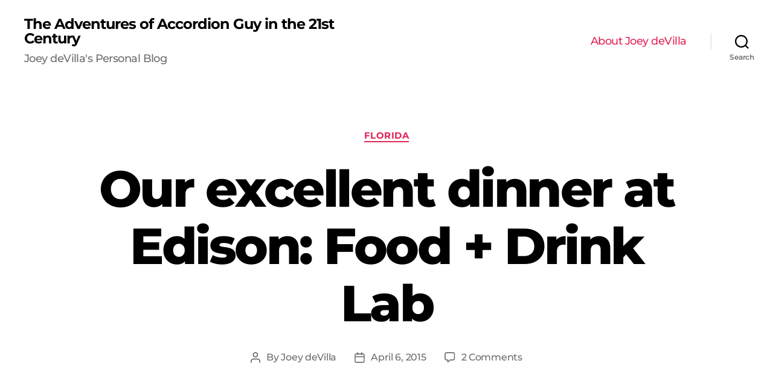

--- FILE ---
content_type: text/html; charset=UTF-8
request_url: https://www.joeydevilla.com/2015/04/06/our-excellent-dinner-at-edison-food-drink-lab/
body_size: 22733
content:
<!DOCTYPE html>

<html class="no-js" lang="en-US">

	<head>

		<meta charset="UTF-8">
		<meta name="viewport" content="width=device-width, initial-scale=1.0" >

		<link rel="profile" href="https://gmpg.org/xfn/11">

		<meta name='robots' content='index, follow, max-image-preview:large, max-snippet:-1, max-video-preview:-1' />
	<style>img:is([sizes="auto" i], [sizes^="auto," i]) { contain-intrinsic-size: 3000px 1500px }</style>
	
	<!-- This site is optimized with the Yoast SEO plugin v22.8 - https://yoast.com/wordpress/plugins/seo/ -->
	<title>Our excellent dinner at Edison: Food + Drink Lab - The Adventures of Accordion Guy in the 21st Century</title>
	<link rel="canonical" href="https://www.joeydevilla.com/2015/04/06/our-excellent-dinner-at-edison-food-drink-lab/" />
	<meta property="og:locale" content="en_US" />
	<meta property="og:type" content="article" />
	<meta property="og:title" content="Our excellent dinner at Edison: Food + Drink Lab - The Adventures of Accordion Guy in the 21st Century" />
	<meta property="og:description" content="Anitra landed a new job, which in my books is the perfect excuse to celebrate with a night out featuring great food and drink. We decided to try a place we&#8217;ve never been to before: Edison: Food + Drink Lab, located on Kennedy Avenue in Tampa&#8217;s up-and-coming North Hyde Park neighborhood. Edison&#8217;s chef and owner [&hellip;]" />
	<meta property="og:url" content="https://www.joeydevilla.com/2015/04/06/our-excellent-dinner-at-edison-food-drink-lab/" />
	<meta property="og:site_name" content="The Adventures of Accordion Guy in the 21st Century" />
	<meta property="article:published_time" content="2015-04-06T13:01:00+00:00" />
	<meta property="article:modified_time" content="2015-08-06T13:11:20+00:00" />
	<meta property="og:image" content="https://www.joeydevilla.com/wordpress/wp-content/uploads/2015/04/edison-food-drink-lab.jpg" />
	<meta name="author" content="Joey deVilla" />
	<meta name="twitter:card" content="summary_large_image" />
	<meta name="twitter:label1" content="Written by" />
	<meta name="twitter:data1" content="Joey deVilla" />
	<meta name="twitter:label2" content="Est. reading time" />
	<meta name="twitter:data2" content="7 minutes" />
	<script type="application/ld+json" class="yoast-schema-graph">{"@context":"https://schema.org","@graph":[{"@type":"WebPage","@id":"https://www.joeydevilla.com/2015/04/06/our-excellent-dinner-at-edison-food-drink-lab/","url":"https://www.joeydevilla.com/2015/04/06/our-excellent-dinner-at-edison-food-drink-lab/","name":"Our excellent dinner at Edison: Food + Drink Lab - The Adventures of Accordion Guy in the 21st Century","isPartOf":{"@id":"https://www.joeydevilla.com/#website"},"primaryImageOfPage":{"@id":"https://www.joeydevilla.com/2015/04/06/our-excellent-dinner-at-edison-food-drink-lab/#primaryimage"},"image":{"@id":"https://www.joeydevilla.com/2015/04/06/our-excellent-dinner-at-edison-food-drink-lab/#primaryimage"},"thumbnailUrl":"https://www.joeydevilla.com/wordpress/wp-content/uploads/2015/04/edison-food-drink-lab.jpg","datePublished":"2015-04-06T13:01:00+00:00","dateModified":"2015-08-06T13:11:20+00:00","author":{"@id":"https://www.joeydevilla.com/#/schema/person/52e490b383ed59759576d32ec20646d5"},"breadcrumb":{"@id":"https://www.joeydevilla.com/2015/04/06/our-excellent-dinner-at-edison-food-drink-lab/#breadcrumb"},"inLanguage":"en-US","potentialAction":[{"@type":"ReadAction","target":["https://www.joeydevilla.com/2015/04/06/our-excellent-dinner-at-edison-food-drink-lab/"]}]},{"@type":"ImageObject","inLanguage":"en-US","@id":"https://www.joeydevilla.com/2015/04/06/our-excellent-dinner-at-edison-food-drink-lab/#primaryimage","url":"https://www.joeydevilla.com/wordpress/wp-content/uploads/2015/04/edison-food-drink-lab.jpg","contentUrl":"https://www.joeydevilla.com/wordpress/wp-content/uploads/2015/04/edison-food-drink-lab.jpg"},{"@type":"BreadcrumbList","@id":"https://www.joeydevilla.com/2015/04/06/our-excellent-dinner-at-edison-food-drink-lab/#breadcrumb","itemListElement":[{"@type":"ListItem","position":1,"name":"Home","item":"https://www.joeydevilla.com/"},{"@type":"ListItem","position":2,"name":"Our excellent dinner at Edison: Food + Drink Lab"}]},{"@type":"WebSite","@id":"https://www.joeydevilla.com/#website","url":"https://www.joeydevilla.com/","name":"The Adventures of Accordion Guy in the 21st Century","description":"Joey deVilla&#039;s Personal Blog","potentialAction":[{"@type":"SearchAction","target":{"@type":"EntryPoint","urlTemplate":"https://www.joeydevilla.com/?s={search_term_string}"},"query-input":"required name=search_term_string"}],"inLanguage":"en-US"},{"@type":"Person","@id":"https://www.joeydevilla.com/#/schema/person/52e490b383ed59759576d32ec20646d5","name":"Joey deVilla","image":{"@type":"ImageObject","inLanguage":"en-US","@id":"https://www.joeydevilla.com/#/schema/person/image/","url":"https://secure.gravatar.com/avatar/6eca3ed369dff17e3e6883a861d58179?s=96&d=identicon&r=g","contentUrl":"https://secure.gravatar.com/avatar/6eca3ed369dff17e3e6883a861d58179?s=96&d=identicon&r=g","caption":"Joey deVilla"},"sameAs":["http://joeydevilla.com"],"url":"https://www.joeydevilla.com/author/joey/"}]}</script>
	<!-- / Yoast SEO plugin. -->


<link rel="amphtml" href="https://www.joeydevilla.com/2015/04/06/our-excellent-dinner-at-edison-food-drink-lab/amp/" /><meta name="generator" content="AMP for WP 1.0.95"/><link href='https://fonts.gstatic.com' crossorigin rel='preconnect' />
<link rel="alternate" type="application/rss+xml" title="The Adventures of Accordion Guy in the 21st Century &raquo; Feed" href="https://www.joeydevilla.com/feed/" />
<link rel="alternate" type="application/rss+xml" title="The Adventures of Accordion Guy in the 21st Century &raquo; Comments Feed" href="https://www.joeydevilla.com/comments/feed/" />
<link rel="alternate" type="application/rss+xml" title="The Adventures of Accordion Guy in the 21st Century &raquo; Our excellent dinner at Edison: Food + Drink Lab Comments Feed" href="https://www.joeydevilla.com/2015/04/06/our-excellent-dinner-at-edison-food-drink-lab/feed/" />
<script>
window._wpemojiSettings = {"baseUrl":"https:\/\/s.w.org\/images\/core\/emoji\/15.0.3\/72x72\/","ext":".png","svgUrl":"https:\/\/s.w.org\/images\/core\/emoji\/15.0.3\/svg\/","svgExt":".svg","source":{"concatemoji":"https:\/\/www.joeydevilla.com\/wp-includes\/js\/wp-emoji-release.min.js?ver=6.7.4"}};
/*! This file is auto-generated */
!function(i,n){var o,s,e;function c(e){try{var t={supportTests:e,timestamp:(new Date).valueOf()};sessionStorage.setItem(o,JSON.stringify(t))}catch(e){}}function p(e,t,n){e.clearRect(0,0,e.canvas.width,e.canvas.height),e.fillText(t,0,0);var t=new Uint32Array(e.getImageData(0,0,e.canvas.width,e.canvas.height).data),r=(e.clearRect(0,0,e.canvas.width,e.canvas.height),e.fillText(n,0,0),new Uint32Array(e.getImageData(0,0,e.canvas.width,e.canvas.height).data));return t.every(function(e,t){return e===r[t]})}function u(e,t,n){switch(t){case"flag":return n(e,"\ud83c\udff3\ufe0f\u200d\u26a7\ufe0f","\ud83c\udff3\ufe0f\u200b\u26a7\ufe0f")?!1:!n(e,"\ud83c\uddfa\ud83c\uddf3","\ud83c\uddfa\u200b\ud83c\uddf3")&&!n(e,"\ud83c\udff4\udb40\udc67\udb40\udc62\udb40\udc65\udb40\udc6e\udb40\udc67\udb40\udc7f","\ud83c\udff4\u200b\udb40\udc67\u200b\udb40\udc62\u200b\udb40\udc65\u200b\udb40\udc6e\u200b\udb40\udc67\u200b\udb40\udc7f");case"emoji":return!n(e,"\ud83d\udc26\u200d\u2b1b","\ud83d\udc26\u200b\u2b1b")}return!1}function f(e,t,n){var r="undefined"!=typeof WorkerGlobalScope&&self instanceof WorkerGlobalScope?new OffscreenCanvas(300,150):i.createElement("canvas"),a=r.getContext("2d",{willReadFrequently:!0}),o=(a.textBaseline="top",a.font="600 32px Arial",{});return e.forEach(function(e){o[e]=t(a,e,n)}),o}function t(e){var t=i.createElement("script");t.src=e,t.defer=!0,i.head.appendChild(t)}"undefined"!=typeof Promise&&(o="wpEmojiSettingsSupports",s=["flag","emoji"],n.supports={everything:!0,everythingExceptFlag:!0},e=new Promise(function(e){i.addEventListener("DOMContentLoaded",e,{once:!0})}),new Promise(function(t){var n=function(){try{var e=JSON.parse(sessionStorage.getItem(o));if("object"==typeof e&&"number"==typeof e.timestamp&&(new Date).valueOf()<e.timestamp+604800&&"object"==typeof e.supportTests)return e.supportTests}catch(e){}return null}();if(!n){if("undefined"!=typeof Worker&&"undefined"!=typeof OffscreenCanvas&&"undefined"!=typeof URL&&URL.createObjectURL&&"undefined"!=typeof Blob)try{var e="postMessage("+f.toString()+"("+[JSON.stringify(s),u.toString(),p.toString()].join(",")+"));",r=new Blob([e],{type:"text/javascript"}),a=new Worker(URL.createObjectURL(r),{name:"wpTestEmojiSupports"});return void(a.onmessage=function(e){c(n=e.data),a.terminate(),t(n)})}catch(e){}c(n=f(s,u,p))}t(n)}).then(function(e){for(var t in e)n.supports[t]=e[t],n.supports.everything=n.supports.everything&&n.supports[t],"flag"!==t&&(n.supports.everythingExceptFlag=n.supports.everythingExceptFlag&&n.supports[t]);n.supports.everythingExceptFlag=n.supports.everythingExceptFlag&&!n.supports.flag,n.DOMReady=!1,n.readyCallback=function(){n.DOMReady=!0}}).then(function(){return e}).then(function(){var e;n.supports.everything||(n.readyCallback(),(e=n.source||{}).concatemoji?t(e.concatemoji):e.wpemoji&&e.twemoji&&(t(e.twemoji),t(e.wpemoji)))}))}((window,document),window._wpemojiSettings);
</script>

<style id='wp-emoji-styles-inline-css'>

	img.wp-smiley, img.emoji {
		display: inline !important;
		border: none !important;
		box-shadow: none !important;
		height: 1em !important;
		width: 1em !important;
		margin: 0 0.07em !important;
		vertical-align: -0.1em !important;
		background: none !important;
		padding: 0 !important;
	}
</style>
<link rel='stylesheet' id='wp-block-library-css' href='https://www.joeydevilla.com/wp-includes/css/dist/block-library/style.min.css?ver=6.7.4' media='all' />
<style id='activitypub-followers-style-inline-css'>
.activitypub-follower-block.is-style-compact .activitypub-handle,.activitypub-follower-block.is-style-compact .sep{display:none}.activitypub-follower-block.is-style-with-lines ul li{border-bottom:.5px solid;margin-bottom:.5rem;padding-bottom:.5rem}.activitypub-follower-block.is-style-with-lines ul li:last-child{border-bottom:none}.activitypub-follower-block.is-style-with-lines .activitypub-handle,.activitypub-follower-block.is-style-with-lines .activitypub-name{text-decoration:none}.activitypub-follower-block.is-style-with-lines .activitypub-handle:hover,.activitypub-follower-block.is-style-with-lines .activitypub-name:hover{text-decoration:underline}.activitypub-follower-block ul{margin:0!important;padding:0!important}.activitypub-follower-block li{display:flex;margin-bottom:1rem}.activitypub-follower-block img{border-radius:50%;height:40px;margin-right:var(--wp--preset--spacing--20,.5rem);width:40px}.activitypub-follower-block .activitypub-link{align-items:center;color:inherit!important;display:flex;flex-flow:row nowrap;max-width:100%;text-decoration:none!important}.activitypub-follower-block .activitypub-handle,.activitypub-follower-block .activitypub-name{text-decoration:underline;text-decoration-thickness:.8px;text-underline-position:under}.activitypub-follower-block .activitypub-handle:hover,.activitypub-follower-block .activitypub-name:hover{text-decoration:none}.activitypub-follower-block .activitypub-name{font-size:var(--wp--preset--font-size--normal,16px)}.activitypub-follower-block .activitypub-actor{font-size:var(--wp--preset--font-size--small,13px);overflow:hidden;text-overflow:ellipsis;white-space:nowrap}.activitypub-follower-block .sep{padding:0 .2rem}.activitypub-follower-block .wp-block-query-pagination{margin-top:1.5rem}.activitypub-follower-block .activitypub-pager{cursor:default}.activitypub-follower-block .activitypub-pager.current{opacity:.33}.activitypub-follower-block .page-numbers{padding:0 .2rem}.activitypub-follower-block .page-numbers.current{font-weight:700;opacity:1}

</style>
<style id='activitypub-follow-me-style-inline-css'>
.activitypub-follow-me-block-wrapper{width:100%}.activitypub-follow-me-block-wrapper.has-background .activitypub-profile,.activitypub-follow-me-block-wrapper.has-border-color .activitypub-profile{padding-left:1rem;padding-right:1rem}.activitypub-follow-me-block-wrapper .activitypub-profile{align-items:center;display:flex;padding:1rem 0}.activitypub-follow-me-block-wrapper .activitypub-profile .activitypub-profile__avatar{border-radius:50%;height:75px;margin-right:1rem;width:75px}.activitypub-follow-me-block-wrapper .activitypub-profile .activitypub-profile__content{flex:1;min-width:0}.activitypub-follow-me-block-wrapper .activitypub-profile .activitypub-profile__handle,.activitypub-follow-me-block-wrapper .activitypub-profile .activitypub-profile__name{line-height:1.2;margin:0;overflow:hidden;text-overflow:ellipsis;white-space:nowrap}.activitypub-follow-me-block-wrapper .activitypub-profile .activitypub-profile__name{font-size:1.25em}.activitypub-follow-me-block-wrapper .activitypub-profile .activitypub-profile__follow{align-self:center;background-color:var(--wp--preset--color--black);color:var(--wp--preset--color--white);margin-left:1rem}.activitypub-profile__confirm.components-modal__frame{background-color:#f7f7f7;color:#333}.activitypub-profile__confirm.components-modal__frame .components-modal__header-heading,.activitypub-profile__confirm.components-modal__frame h4{color:#333;letter-spacing:inherit;word-spacing:inherit}.activitypub-follow-me__dialog{max-width:30em}.activitypub-follow-me__dialog h4{line-height:1;margin:0}.activitypub-follow-me__dialog .apmfd__section{margin-bottom:2em}.activitypub-follow-me__dialog .apfmd-description{font-size:var(--wp--preset--font-size--normal,.75rem);margin:.33em 0 1em}.activitypub-follow-me__dialog .apfmd__button-group{align-items:flex-end;display:flex;justify-content:flex-end}.activitypub-follow-me__dialog .apfmd__button-group svg{height:21px;margin-right:.5em;width:21px}.activitypub-follow-me__dialog .apfmd__button-group input{background-color:var(--wp--preset--color--white);border:1px solid var(--wp--preset--color--black);color:var(--wp--preset--color--black);flex:1;padding:6px 12px}

</style>
<link rel='stylesheet' id='wp-components-css' href='https://www.joeydevilla.com/wp-includes/css/dist/components/style.min.css?ver=6.7.4' media='all' />
<link rel='stylesheet' id='quads-style-css-css' href='https://www.joeydevilla.com/wp-content/plugins/quick-adsense-reloaded/includes/gutenberg/dist/blocks.style.build.css?ver=2.0.84' media='all' />
<style id='classic-theme-styles-inline-css'>
/*! This file is auto-generated */
.wp-block-button__link{color:#fff;background-color:#32373c;border-radius:9999px;box-shadow:none;text-decoration:none;padding:calc(.667em + 2px) calc(1.333em + 2px);font-size:1.125em}.wp-block-file__button{background:#32373c;color:#fff;text-decoration:none}
</style>
<style id='global-styles-inline-css'>
:root{--wp--preset--aspect-ratio--square: 1;--wp--preset--aspect-ratio--4-3: 4/3;--wp--preset--aspect-ratio--3-4: 3/4;--wp--preset--aspect-ratio--3-2: 3/2;--wp--preset--aspect-ratio--2-3: 2/3;--wp--preset--aspect-ratio--16-9: 16/9;--wp--preset--aspect-ratio--9-16: 9/16;--wp--preset--color--black: #000000;--wp--preset--color--cyan-bluish-gray: #abb8c3;--wp--preset--color--white: #ffffff;--wp--preset--color--pale-pink: #f78da7;--wp--preset--color--vivid-red: #cf2e2e;--wp--preset--color--luminous-vivid-orange: #ff6900;--wp--preset--color--luminous-vivid-amber: #fcb900;--wp--preset--color--light-green-cyan: #7bdcb5;--wp--preset--color--vivid-green-cyan: #00d084;--wp--preset--color--pale-cyan-blue: #8ed1fc;--wp--preset--color--vivid-cyan-blue: #0693e3;--wp--preset--color--vivid-purple: #9b51e0;--wp--preset--color--accent: #e22658;--wp--preset--color--primary: #000000;--wp--preset--color--secondary: #6d6d6d;--wp--preset--color--subtle-background: #dbdbdb;--wp--preset--color--background: #ffffff;--wp--preset--gradient--vivid-cyan-blue-to-vivid-purple: linear-gradient(135deg,rgba(6,147,227,1) 0%,rgb(155,81,224) 100%);--wp--preset--gradient--light-green-cyan-to-vivid-green-cyan: linear-gradient(135deg,rgb(122,220,180) 0%,rgb(0,208,130) 100%);--wp--preset--gradient--luminous-vivid-amber-to-luminous-vivid-orange: linear-gradient(135deg,rgba(252,185,0,1) 0%,rgba(255,105,0,1) 100%);--wp--preset--gradient--luminous-vivid-orange-to-vivid-red: linear-gradient(135deg,rgba(255,105,0,1) 0%,rgb(207,46,46) 100%);--wp--preset--gradient--very-light-gray-to-cyan-bluish-gray: linear-gradient(135deg,rgb(238,238,238) 0%,rgb(169,184,195) 100%);--wp--preset--gradient--cool-to-warm-spectrum: linear-gradient(135deg,rgb(74,234,220) 0%,rgb(151,120,209) 20%,rgb(207,42,186) 40%,rgb(238,44,130) 60%,rgb(251,105,98) 80%,rgb(254,248,76) 100%);--wp--preset--gradient--blush-light-purple: linear-gradient(135deg,rgb(255,206,236) 0%,rgb(152,150,240) 100%);--wp--preset--gradient--blush-bordeaux: linear-gradient(135deg,rgb(254,205,165) 0%,rgb(254,45,45) 50%,rgb(107,0,62) 100%);--wp--preset--gradient--luminous-dusk: linear-gradient(135deg,rgb(255,203,112) 0%,rgb(199,81,192) 50%,rgb(65,88,208) 100%);--wp--preset--gradient--pale-ocean: linear-gradient(135deg,rgb(255,245,203) 0%,rgb(182,227,212) 50%,rgb(51,167,181) 100%);--wp--preset--gradient--electric-grass: linear-gradient(135deg,rgb(202,248,128) 0%,rgb(113,206,126) 100%);--wp--preset--gradient--midnight: linear-gradient(135deg,rgb(2,3,129) 0%,rgb(40,116,252) 100%);--wp--preset--font-size--small: 18px;--wp--preset--font-size--medium: 20px;--wp--preset--font-size--large: 26.25px;--wp--preset--font-size--x-large: 42px;--wp--preset--font-size--normal: 21px;--wp--preset--font-size--larger: 32px;--wp--preset--spacing--20: 0.44rem;--wp--preset--spacing--30: 0.67rem;--wp--preset--spacing--40: 1rem;--wp--preset--spacing--50: 1.5rem;--wp--preset--spacing--60: 2.25rem;--wp--preset--spacing--70: 3.38rem;--wp--preset--spacing--80: 5.06rem;--wp--preset--shadow--natural: 6px 6px 9px rgba(0, 0, 0, 0.2);--wp--preset--shadow--deep: 12px 12px 50px rgba(0, 0, 0, 0.4);--wp--preset--shadow--sharp: 6px 6px 0px rgba(0, 0, 0, 0.2);--wp--preset--shadow--outlined: 6px 6px 0px -3px rgba(255, 255, 255, 1), 6px 6px rgba(0, 0, 0, 1);--wp--preset--shadow--crisp: 6px 6px 0px rgba(0, 0, 0, 1);}:where(.is-layout-flex){gap: 0.5em;}:where(.is-layout-grid){gap: 0.5em;}body .is-layout-flex{display: flex;}.is-layout-flex{flex-wrap: wrap;align-items: center;}.is-layout-flex > :is(*, div){margin: 0;}body .is-layout-grid{display: grid;}.is-layout-grid > :is(*, div){margin: 0;}:where(.wp-block-columns.is-layout-flex){gap: 2em;}:where(.wp-block-columns.is-layout-grid){gap: 2em;}:where(.wp-block-post-template.is-layout-flex){gap: 1.25em;}:where(.wp-block-post-template.is-layout-grid){gap: 1.25em;}.has-black-color{color: var(--wp--preset--color--black) !important;}.has-cyan-bluish-gray-color{color: var(--wp--preset--color--cyan-bluish-gray) !important;}.has-white-color{color: var(--wp--preset--color--white) !important;}.has-pale-pink-color{color: var(--wp--preset--color--pale-pink) !important;}.has-vivid-red-color{color: var(--wp--preset--color--vivid-red) !important;}.has-luminous-vivid-orange-color{color: var(--wp--preset--color--luminous-vivid-orange) !important;}.has-luminous-vivid-amber-color{color: var(--wp--preset--color--luminous-vivid-amber) !important;}.has-light-green-cyan-color{color: var(--wp--preset--color--light-green-cyan) !important;}.has-vivid-green-cyan-color{color: var(--wp--preset--color--vivid-green-cyan) !important;}.has-pale-cyan-blue-color{color: var(--wp--preset--color--pale-cyan-blue) !important;}.has-vivid-cyan-blue-color{color: var(--wp--preset--color--vivid-cyan-blue) !important;}.has-vivid-purple-color{color: var(--wp--preset--color--vivid-purple) !important;}.has-black-background-color{background-color: var(--wp--preset--color--black) !important;}.has-cyan-bluish-gray-background-color{background-color: var(--wp--preset--color--cyan-bluish-gray) !important;}.has-white-background-color{background-color: var(--wp--preset--color--white) !important;}.has-pale-pink-background-color{background-color: var(--wp--preset--color--pale-pink) !important;}.has-vivid-red-background-color{background-color: var(--wp--preset--color--vivid-red) !important;}.has-luminous-vivid-orange-background-color{background-color: var(--wp--preset--color--luminous-vivid-orange) !important;}.has-luminous-vivid-amber-background-color{background-color: var(--wp--preset--color--luminous-vivid-amber) !important;}.has-light-green-cyan-background-color{background-color: var(--wp--preset--color--light-green-cyan) !important;}.has-vivid-green-cyan-background-color{background-color: var(--wp--preset--color--vivid-green-cyan) !important;}.has-pale-cyan-blue-background-color{background-color: var(--wp--preset--color--pale-cyan-blue) !important;}.has-vivid-cyan-blue-background-color{background-color: var(--wp--preset--color--vivid-cyan-blue) !important;}.has-vivid-purple-background-color{background-color: var(--wp--preset--color--vivid-purple) !important;}.has-black-border-color{border-color: var(--wp--preset--color--black) !important;}.has-cyan-bluish-gray-border-color{border-color: var(--wp--preset--color--cyan-bluish-gray) !important;}.has-white-border-color{border-color: var(--wp--preset--color--white) !important;}.has-pale-pink-border-color{border-color: var(--wp--preset--color--pale-pink) !important;}.has-vivid-red-border-color{border-color: var(--wp--preset--color--vivid-red) !important;}.has-luminous-vivid-orange-border-color{border-color: var(--wp--preset--color--luminous-vivid-orange) !important;}.has-luminous-vivid-amber-border-color{border-color: var(--wp--preset--color--luminous-vivid-amber) !important;}.has-light-green-cyan-border-color{border-color: var(--wp--preset--color--light-green-cyan) !important;}.has-vivid-green-cyan-border-color{border-color: var(--wp--preset--color--vivid-green-cyan) !important;}.has-pale-cyan-blue-border-color{border-color: var(--wp--preset--color--pale-cyan-blue) !important;}.has-vivid-cyan-blue-border-color{border-color: var(--wp--preset--color--vivid-cyan-blue) !important;}.has-vivid-purple-border-color{border-color: var(--wp--preset--color--vivid-purple) !important;}.has-vivid-cyan-blue-to-vivid-purple-gradient-background{background: var(--wp--preset--gradient--vivid-cyan-blue-to-vivid-purple) !important;}.has-light-green-cyan-to-vivid-green-cyan-gradient-background{background: var(--wp--preset--gradient--light-green-cyan-to-vivid-green-cyan) !important;}.has-luminous-vivid-amber-to-luminous-vivid-orange-gradient-background{background: var(--wp--preset--gradient--luminous-vivid-amber-to-luminous-vivid-orange) !important;}.has-luminous-vivid-orange-to-vivid-red-gradient-background{background: var(--wp--preset--gradient--luminous-vivid-orange-to-vivid-red) !important;}.has-very-light-gray-to-cyan-bluish-gray-gradient-background{background: var(--wp--preset--gradient--very-light-gray-to-cyan-bluish-gray) !important;}.has-cool-to-warm-spectrum-gradient-background{background: var(--wp--preset--gradient--cool-to-warm-spectrum) !important;}.has-blush-light-purple-gradient-background{background: var(--wp--preset--gradient--blush-light-purple) !important;}.has-blush-bordeaux-gradient-background{background: var(--wp--preset--gradient--blush-bordeaux) !important;}.has-luminous-dusk-gradient-background{background: var(--wp--preset--gradient--luminous-dusk) !important;}.has-pale-ocean-gradient-background{background: var(--wp--preset--gradient--pale-ocean) !important;}.has-electric-grass-gradient-background{background: var(--wp--preset--gradient--electric-grass) !important;}.has-midnight-gradient-background{background: var(--wp--preset--gradient--midnight) !important;}.has-small-font-size{font-size: var(--wp--preset--font-size--small) !important;}.has-medium-font-size{font-size: var(--wp--preset--font-size--medium) !important;}.has-large-font-size{font-size: var(--wp--preset--font-size--large) !important;}.has-x-large-font-size{font-size: var(--wp--preset--font-size--x-large) !important;}
:where(.wp-block-post-template.is-layout-flex){gap: 1.25em;}:where(.wp-block-post-template.is-layout-grid){gap: 1.25em;}
:where(.wp-block-columns.is-layout-flex){gap: 2em;}:where(.wp-block-columns.is-layout-grid){gap: 2em;}
:root :where(.wp-block-pullquote){font-size: 1.5em;line-height: 1.6;}
</style>
<link rel='stylesheet' id='st-widget-css' href='https://www.joeydevilla.com/wp-content/plugins/share-this/css/style.css?ver=6.7.4' media='all' />
<link rel='stylesheet' id='twentytwenty-style-css' href='https://www.joeydevilla.com/wp-content/themes/twentytwenty/style.css?ver=2.2' media='all' />
<style id='twentytwenty-style-inline-css'>
.color-accent,.color-accent-hover:hover,.color-accent-hover:focus,:root .has-accent-color,.has-drop-cap:not(:focus):first-letter,.wp-block-button.is-style-outline,a { color: #e22658; }blockquote,.border-color-accent,.border-color-accent-hover:hover,.border-color-accent-hover:focus { border-color: #e22658; }button,.button,.faux-button,.wp-block-button__link,.wp-block-file .wp-block-file__button,input[type="button"],input[type="reset"],input[type="submit"],.bg-accent,.bg-accent-hover:hover,.bg-accent-hover:focus,:root .has-accent-background-color,.comment-reply-link { background-color: #e22658; }.fill-children-accent,.fill-children-accent * { fill: #e22658; }:root .has-background-color,button,.button,.faux-button,.wp-block-button__link,.wp-block-file__button,input[type="button"],input[type="reset"],input[type="submit"],.wp-block-button,.comment-reply-link,.has-background.has-primary-background-color:not(.has-text-color),.has-background.has-primary-background-color *:not(.has-text-color),.has-background.has-accent-background-color:not(.has-text-color),.has-background.has-accent-background-color *:not(.has-text-color) { color: #ffffff; }:root .has-background-background-color { background-color: #ffffff; }body,.entry-title a,:root .has-primary-color { color: #000000; }:root .has-primary-background-color { background-color: #000000; }cite,figcaption,.wp-caption-text,.post-meta,.entry-content .wp-block-archives li,.entry-content .wp-block-categories li,.entry-content .wp-block-latest-posts li,.wp-block-latest-comments__comment-date,.wp-block-latest-posts__post-date,.wp-block-embed figcaption,.wp-block-image figcaption,.wp-block-pullquote cite,.comment-metadata,.comment-respond .comment-notes,.comment-respond .logged-in-as,.pagination .dots,.entry-content hr:not(.has-background),hr.styled-separator,:root .has-secondary-color { color: #6d6d6d; }:root .has-secondary-background-color { background-color: #6d6d6d; }pre,fieldset,input,textarea,table,table *,hr { border-color: #dbdbdb; }caption,code,code,kbd,samp,.wp-block-table.is-style-stripes tbody tr:nth-child(odd),:root .has-subtle-background-background-color { background-color: #dbdbdb; }.wp-block-table.is-style-stripes { border-bottom-color: #dbdbdb; }.wp-block-latest-posts.is-grid li { border-top-color: #dbdbdb; }:root .has-subtle-background-color { color: #dbdbdb; }body:not(.overlay-header) .primary-menu > li > a,body:not(.overlay-header) .primary-menu > li > .icon,.modal-menu a,.footer-menu a, .footer-widgets a,#site-footer .wp-block-button.is-style-outline,.wp-block-pullquote:before,.singular:not(.overlay-header) .entry-header a,.archive-header a,.header-footer-group .color-accent,.header-footer-group .color-accent-hover:hover { color: #e22658; }.social-icons a,#site-footer button:not(.toggle),#site-footer .button,#site-footer .faux-button,#site-footer .wp-block-button__link,#site-footer .wp-block-file__button,#site-footer input[type="button"],#site-footer input[type="reset"],#site-footer input[type="submit"] { background-color: #e22658; }.social-icons a,body:not(.overlay-header) .primary-menu ul,.header-footer-group button,.header-footer-group .button,.header-footer-group .faux-button,.header-footer-group .wp-block-button:not(.is-style-outline) .wp-block-button__link,.header-footer-group .wp-block-file__button,.header-footer-group input[type="button"],.header-footer-group input[type="reset"],.header-footer-group input[type="submit"] { color: #ffffff; }#site-header,.footer-nav-widgets-wrapper,#site-footer,.menu-modal,.menu-modal-inner,.search-modal-inner,.archive-header,.singular .entry-header,.singular .featured-media:before,.wp-block-pullquote:before { background-color: #ffffff; }.header-footer-group,body:not(.overlay-header) #site-header .toggle,.menu-modal .toggle { color: #000000; }body:not(.overlay-header) .primary-menu ul { background-color: #000000; }body:not(.overlay-header) .primary-menu > li > ul:after { border-bottom-color: #000000; }body:not(.overlay-header) .primary-menu ul ul:after { border-left-color: #000000; }.site-description,body:not(.overlay-header) .toggle-inner .toggle-text,.widget .post-date,.widget .rss-date,.widget_archive li,.widget_categories li,.widget cite,.widget_pages li,.widget_meta li,.widget_nav_menu li,.powered-by-wordpress,.to-the-top,.singular .entry-header .post-meta,.singular:not(.overlay-header) .entry-header .post-meta a { color: #6d6d6d; }.header-footer-group pre,.header-footer-group fieldset,.header-footer-group input,.header-footer-group textarea,.header-footer-group table,.header-footer-group table *,.footer-nav-widgets-wrapper,#site-footer,.menu-modal nav *,.footer-widgets-outer-wrapper,.footer-top { border-color: #dbdbdb; }.header-footer-group table caption,body:not(.overlay-header) .header-inner .toggle-wrapper::before { background-color: #dbdbdb; }
</style>
<link rel='stylesheet' id='twentytwenty-print-style-css' href='https://www.joeydevilla.com/wp-content/themes/twentytwenty/print.css?ver=2.2' media='print' />
<script src="https://www.joeydevilla.com/wp-content/themes/twentytwenty/assets/js/index.js?ver=2.2" id="twentytwenty-js-js" async></script>
<link rel="https://api.w.org/" href="https://www.joeydevilla.com/wp-json/" /><link rel="alternate" title="JSON" type="application/json" href="https://www.joeydevilla.com/wp-json/wp/v2/posts/98630" /><link rel="EditURI" type="application/rsd+xml" title="RSD" href="https://www.joeydevilla.com/xmlrpc.php?rsd" />
<link rel='shortlink' href='https://www.joeydevilla.com/?p=98630' />
<link rel="alternate" title="oEmbed (JSON)" type="application/json+oembed" href="https://www.joeydevilla.com/wp-json/oembed/1.0/embed?url=https%3A%2F%2Fwww.joeydevilla.com%2F2015%2F04%2F06%2Four-excellent-dinner-at-edison-food-drink-lab%2F" />
<link rel="alternate" title="oEmbed (XML)" type="text/xml+oembed" href="https://www.joeydevilla.com/wp-json/oembed/1.0/embed?url=https%3A%2F%2Fwww.joeydevilla.com%2F2015%2F04%2F06%2Four-excellent-dinner-at-edison-food-drink-lab%2F&#038;format=xml" />
		<script type="text/javascript">
			var _statcounter = _statcounter || [];
			_statcounter.push({"tags": {"author": "Joey"}});
		</script>
		<script charset="utf-8" type="text/javascript">var switchTo5x=true;</script><script charset="utf-8" type="text/javascript" src="http://w.sharethis.com/button/buttons.js"></script><script type="text/javascript">stLight.options({publisher:'wp.51d88272-b8b9-469d-834f-72abaae61133'});var st_type='wordpress3.1.2';</script><!-- Stream WordPress user activity plugin v4.1.1 -->
<script>document.cookie = 'quads_browser_width='+screen.width;</script>	<script>document.documentElement.className = document.documentElement.className.replace( 'no-js', 'js' );</script>
	<style id="custom-background-css">
body.custom-background { background-color: #ffffff; }
</style>
		<!-- Fonts Plugin CSS - https://fontsplugin.com/ -->
	<style>
		/* Cached: January 26, 2026 at 12:55pm */
/* cyrillic-ext */
@font-face {
  font-family: 'Montserrat';
  font-style: italic;
  font-weight: 100;
  font-display: swap;
  src: url(https://fonts.gstatic.com/s/montserrat/v31/JTUQjIg1_i6t8kCHKm459WxRxC7m0dJ9pQOik20.woff2) format('woff2');
  unicode-range: U+0460-052F, U+1C80-1C8A, U+20B4, U+2DE0-2DFF, U+A640-A69F, U+FE2E-FE2F;
}
/* cyrillic */
@font-face {
  font-family: 'Montserrat';
  font-style: italic;
  font-weight: 100;
  font-display: swap;
  src: url(https://fonts.gstatic.com/s/montserrat/v31/JTUQjIg1_i6t8kCHKm459WxRzS7m0dJ9pQOik20.woff2) format('woff2');
  unicode-range: U+0301, U+0400-045F, U+0490-0491, U+04B0-04B1, U+2116;
}
/* vietnamese */
@font-face {
  font-family: 'Montserrat';
  font-style: italic;
  font-weight: 100;
  font-display: swap;
  src: url(https://fonts.gstatic.com/s/montserrat/v31/JTUQjIg1_i6t8kCHKm459WxRxi7m0dJ9pQOik20.woff2) format('woff2');
  unicode-range: U+0102-0103, U+0110-0111, U+0128-0129, U+0168-0169, U+01A0-01A1, U+01AF-01B0, U+0300-0301, U+0303-0304, U+0308-0309, U+0323, U+0329, U+1EA0-1EF9, U+20AB;
}
/* latin-ext */
@font-face {
  font-family: 'Montserrat';
  font-style: italic;
  font-weight: 100;
  font-display: swap;
  src: url(https://fonts.gstatic.com/s/montserrat/v31/JTUQjIg1_i6t8kCHKm459WxRxy7m0dJ9pQOik20.woff2) format('woff2');
  unicode-range: U+0100-02BA, U+02BD-02C5, U+02C7-02CC, U+02CE-02D7, U+02DD-02FF, U+0304, U+0308, U+0329, U+1D00-1DBF, U+1E00-1E9F, U+1EF2-1EFF, U+2020, U+20A0-20AB, U+20AD-20C0, U+2113, U+2C60-2C7F, U+A720-A7FF;
}
/* latin */
@font-face {
  font-family: 'Montserrat';
  font-style: italic;
  font-weight: 100;
  font-display: swap;
  src: url(https://fonts.gstatic.com/s/montserrat/v31/JTUQjIg1_i6t8kCHKm459WxRyS7m0dJ9pQOi.woff2) format('woff2');
  unicode-range: U+0000-00FF, U+0131, U+0152-0153, U+02BB-02BC, U+02C6, U+02DA, U+02DC, U+0304, U+0308, U+0329, U+2000-206F, U+20AC, U+2122, U+2191, U+2193, U+2212, U+2215, U+FEFF, U+FFFD;
}
/* cyrillic-ext */
@font-face {
  font-family: 'Montserrat';
  font-style: italic;
  font-weight: 200;
  font-display: swap;
  src: url(https://fonts.gstatic.com/s/montserrat/v31/JTUQjIg1_i6t8kCHKm459WxRxC7m0dJ9pQOik20.woff2) format('woff2');
  unicode-range: U+0460-052F, U+1C80-1C8A, U+20B4, U+2DE0-2DFF, U+A640-A69F, U+FE2E-FE2F;
}
/* cyrillic */
@font-face {
  font-family: 'Montserrat';
  font-style: italic;
  font-weight: 200;
  font-display: swap;
  src: url(https://fonts.gstatic.com/s/montserrat/v31/JTUQjIg1_i6t8kCHKm459WxRzS7m0dJ9pQOik20.woff2) format('woff2');
  unicode-range: U+0301, U+0400-045F, U+0490-0491, U+04B0-04B1, U+2116;
}
/* vietnamese */
@font-face {
  font-family: 'Montserrat';
  font-style: italic;
  font-weight: 200;
  font-display: swap;
  src: url(https://fonts.gstatic.com/s/montserrat/v31/JTUQjIg1_i6t8kCHKm459WxRxi7m0dJ9pQOik20.woff2) format('woff2');
  unicode-range: U+0102-0103, U+0110-0111, U+0128-0129, U+0168-0169, U+01A0-01A1, U+01AF-01B0, U+0300-0301, U+0303-0304, U+0308-0309, U+0323, U+0329, U+1EA0-1EF9, U+20AB;
}
/* latin-ext */
@font-face {
  font-family: 'Montserrat';
  font-style: italic;
  font-weight: 200;
  font-display: swap;
  src: url(https://fonts.gstatic.com/s/montserrat/v31/JTUQjIg1_i6t8kCHKm459WxRxy7m0dJ9pQOik20.woff2) format('woff2');
  unicode-range: U+0100-02BA, U+02BD-02C5, U+02C7-02CC, U+02CE-02D7, U+02DD-02FF, U+0304, U+0308, U+0329, U+1D00-1DBF, U+1E00-1E9F, U+1EF2-1EFF, U+2020, U+20A0-20AB, U+20AD-20C0, U+2113, U+2C60-2C7F, U+A720-A7FF;
}
/* latin */
@font-face {
  font-family: 'Montserrat';
  font-style: italic;
  font-weight: 200;
  font-display: swap;
  src: url(https://fonts.gstatic.com/s/montserrat/v31/JTUQjIg1_i6t8kCHKm459WxRyS7m0dJ9pQOi.woff2) format('woff2');
  unicode-range: U+0000-00FF, U+0131, U+0152-0153, U+02BB-02BC, U+02C6, U+02DA, U+02DC, U+0304, U+0308, U+0329, U+2000-206F, U+20AC, U+2122, U+2191, U+2193, U+2212, U+2215, U+FEFF, U+FFFD;
}
/* cyrillic-ext */
@font-face {
  font-family: 'Montserrat';
  font-style: italic;
  font-weight: 300;
  font-display: swap;
  src: url(https://fonts.gstatic.com/s/montserrat/v31/JTUQjIg1_i6t8kCHKm459WxRxC7m0dJ9pQOik20.woff2) format('woff2');
  unicode-range: U+0460-052F, U+1C80-1C8A, U+20B4, U+2DE0-2DFF, U+A640-A69F, U+FE2E-FE2F;
}
/* cyrillic */
@font-face {
  font-family: 'Montserrat';
  font-style: italic;
  font-weight: 300;
  font-display: swap;
  src: url(https://fonts.gstatic.com/s/montserrat/v31/JTUQjIg1_i6t8kCHKm459WxRzS7m0dJ9pQOik20.woff2) format('woff2');
  unicode-range: U+0301, U+0400-045F, U+0490-0491, U+04B0-04B1, U+2116;
}
/* vietnamese */
@font-face {
  font-family: 'Montserrat';
  font-style: italic;
  font-weight: 300;
  font-display: swap;
  src: url(https://fonts.gstatic.com/s/montserrat/v31/JTUQjIg1_i6t8kCHKm459WxRxi7m0dJ9pQOik20.woff2) format('woff2');
  unicode-range: U+0102-0103, U+0110-0111, U+0128-0129, U+0168-0169, U+01A0-01A1, U+01AF-01B0, U+0300-0301, U+0303-0304, U+0308-0309, U+0323, U+0329, U+1EA0-1EF9, U+20AB;
}
/* latin-ext */
@font-face {
  font-family: 'Montserrat';
  font-style: italic;
  font-weight: 300;
  font-display: swap;
  src: url(https://fonts.gstatic.com/s/montserrat/v31/JTUQjIg1_i6t8kCHKm459WxRxy7m0dJ9pQOik20.woff2) format('woff2');
  unicode-range: U+0100-02BA, U+02BD-02C5, U+02C7-02CC, U+02CE-02D7, U+02DD-02FF, U+0304, U+0308, U+0329, U+1D00-1DBF, U+1E00-1E9F, U+1EF2-1EFF, U+2020, U+20A0-20AB, U+20AD-20C0, U+2113, U+2C60-2C7F, U+A720-A7FF;
}
/* latin */
@font-face {
  font-family: 'Montserrat';
  font-style: italic;
  font-weight: 300;
  font-display: swap;
  src: url(https://fonts.gstatic.com/s/montserrat/v31/JTUQjIg1_i6t8kCHKm459WxRyS7m0dJ9pQOi.woff2) format('woff2');
  unicode-range: U+0000-00FF, U+0131, U+0152-0153, U+02BB-02BC, U+02C6, U+02DA, U+02DC, U+0304, U+0308, U+0329, U+2000-206F, U+20AC, U+2122, U+2191, U+2193, U+2212, U+2215, U+FEFF, U+FFFD;
}
/* cyrillic-ext */
@font-face {
  font-family: 'Montserrat';
  font-style: italic;
  font-weight: 400;
  font-display: swap;
  src: url(https://fonts.gstatic.com/s/montserrat/v31/JTUQjIg1_i6t8kCHKm459WxRxC7m0dJ9pQOik20.woff2) format('woff2');
  unicode-range: U+0460-052F, U+1C80-1C8A, U+20B4, U+2DE0-2DFF, U+A640-A69F, U+FE2E-FE2F;
}
/* cyrillic */
@font-face {
  font-family: 'Montserrat';
  font-style: italic;
  font-weight: 400;
  font-display: swap;
  src: url(https://fonts.gstatic.com/s/montserrat/v31/JTUQjIg1_i6t8kCHKm459WxRzS7m0dJ9pQOik20.woff2) format('woff2');
  unicode-range: U+0301, U+0400-045F, U+0490-0491, U+04B0-04B1, U+2116;
}
/* vietnamese */
@font-face {
  font-family: 'Montserrat';
  font-style: italic;
  font-weight: 400;
  font-display: swap;
  src: url(https://fonts.gstatic.com/s/montserrat/v31/JTUQjIg1_i6t8kCHKm459WxRxi7m0dJ9pQOik20.woff2) format('woff2');
  unicode-range: U+0102-0103, U+0110-0111, U+0128-0129, U+0168-0169, U+01A0-01A1, U+01AF-01B0, U+0300-0301, U+0303-0304, U+0308-0309, U+0323, U+0329, U+1EA0-1EF9, U+20AB;
}
/* latin-ext */
@font-face {
  font-family: 'Montserrat';
  font-style: italic;
  font-weight: 400;
  font-display: swap;
  src: url(https://fonts.gstatic.com/s/montserrat/v31/JTUQjIg1_i6t8kCHKm459WxRxy7m0dJ9pQOik20.woff2) format('woff2');
  unicode-range: U+0100-02BA, U+02BD-02C5, U+02C7-02CC, U+02CE-02D7, U+02DD-02FF, U+0304, U+0308, U+0329, U+1D00-1DBF, U+1E00-1E9F, U+1EF2-1EFF, U+2020, U+20A0-20AB, U+20AD-20C0, U+2113, U+2C60-2C7F, U+A720-A7FF;
}
/* latin */
@font-face {
  font-family: 'Montserrat';
  font-style: italic;
  font-weight: 400;
  font-display: swap;
  src: url(https://fonts.gstatic.com/s/montserrat/v31/JTUQjIg1_i6t8kCHKm459WxRyS7m0dJ9pQOi.woff2) format('woff2');
  unicode-range: U+0000-00FF, U+0131, U+0152-0153, U+02BB-02BC, U+02C6, U+02DA, U+02DC, U+0304, U+0308, U+0329, U+2000-206F, U+20AC, U+2122, U+2191, U+2193, U+2212, U+2215, U+FEFF, U+FFFD;
}
/* cyrillic-ext */
@font-face {
  font-family: 'Montserrat';
  font-style: italic;
  font-weight: 500;
  font-display: swap;
  src: url(https://fonts.gstatic.com/s/montserrat/v31/JTUQjIg1_i6t8kCHKm459WxRxC7m0dJ9pQOik20.woff2) format('woff2');
  unicode-range: U+0460-052F, U+1C80-1C8A, U+20B4, U+2DE0-2DFF, U+A640-A69F, U+FE2E-FE2F;
}
/* cyrillic */
@font-face {
  font-family: 'Montserrat';
  font-style: italic;
  font-weight: 500;
  font-display: swap;
  src: url(https://fonts.gstatic.com/s/montserrat/v31/JTUQjIg1_i6t8kCHKm459WxRzS7m0dJ9pQOik20.woff2) format('woff2');
  unicode-range: U+0301, U+0400-045F, U+0490-0491, U+04B0-04B1, U+2116;
}
/* vietnamese */
@font-face {
  font-family: 'Montserrat';
  font-style: italic;
  font-weight: 500;
  font-display: swap;
  src: url(https://fonts.gstatic.com/s/montserrat/v31/JTUQjIg1_i6t8kCHKm459WxRxi7m0dJ9pQOik20.woff2) format('woff2');
  unicode-range: U+0102-0103, U+0110-0111, U+0128-0129, U+0168-0169, U+01A0-01A1, U+01AF-01B0, U+0300-0301, U+0303-0304, U+0308-0309, U+0323, U+0329, U+1EA0-1EF9, U+20AB;
}
/* latin-ext */
@font-face {
  font-family: 'Montserrat';
  font-style: italic;
  font-weight: 500;
  font-display: swap;
  src: url(https://fonts.gstatic.com/s/montserrat/v31/JTUQjIg1_i6t8kCHKm459WxRxy7m0dJ9pQOik20.woff2) format('woff2');
  unicode-range: U+0100-02BA, U+02BD-02C5, U+02C7-02CC, U+02CE-02D7, U+02DD-02FF, U+0304, U+0308, U+0329, U+1D00-1DBF, U+1E00-1E9F, U+1EF2-1EFF, U+2020, U+20A0-20AB, U+20AD-20C0, U+2113, U+2C60-2C7F, U+A720-A7FF;
}
/* latin */
@font-face {
  font-family: 'Montserrat';
  font-style: italic;
  font-weight: 500;
  font-display: swap;
  src: url(https://fonts.gstatic.com/s/montserrat/v31/JTUQjIg1_i6t8kCHKm459WxRyS7m0dJ9pQOi.woff2) format('woff2');
  unicode-range: U+0000-00FF, U+0131, U+0152-0153, U+02BB-02BC, U+02C6, U+02DA, U+02DC, U+0304, U+0308, U+0329, U+2000-206F, U+20AC, U+2122, U+2191, U+2193, U+2212, U+2215, U+FEFF, U+FFFD;
}
/* cyrillic-ext */
@font-face {
  font-family: 'Montserrat';
  font-style: italic;
  font-weight: 600;
  font-display: swap;
  src: url(https://fonts.gstatic.com/s/montserrat/v31/JTUQjIg1_i6t8kCHKm459WxRxC7m0dJ9pQOik20.woff2) format('woff2');
  unicode-range: U+0460-052F, U+1C80-1C8A, U+20B4, U+2DE0-2DFF, U+A640-A69F, U+FE2E-FE2F;
}
/* cyrillic */
@font-face {
  font-family: 'Montserrat';
  font-style: italic;
  font-weight: 600;
  font-display: swap;
  src: url(https://fonts.gstatic.com/s/montserrat/v31/JTUQjIg1_i6t8kCHKm459WxRzS7m0dJ9pQOik20.woff2) format('woff2');
  unicode-range: U+0301, U+0400-045F, U+0490-0491, U+04B0-04B1, U+2116;
}
/* vietnamese */
@font-face {
  font-family: 'Montserrat';
  font-style: italic;
  font-weight: 600;
  font-display: swap;
  src: url(https://fonts.gstatic.com/s/montserrat/v31/JTUQjIg1_i6t8kCHKm459WxRxi7m0dJ9pQOik20.woff2) format('woff2');
  unicode-range: U+0102-0103, U+0110-0111, U+0128-0129, U+0168-0169, U+01A0-01A1, U+01AF-01B0, U+0300-0301, U+0303-0304, U+0308-0309, U+0323, U+0329, U+1EA0-1EF9, U+20AB;
}
/* latin-ext */
@font-face {
  font-family: 'Montserrat';
  font-style: italic;
  font-weight: 600;
  font-display: swap;
  src: url(https://fonts.gstatic.com/s/montserrat/v31/JTUQjIg1_i6t8kCHKm459WxRxy7m0dJ9pQOik20.woff2) format('woff2');
  unicode-range: U+0100-02BA, U+02BD-02C5, U+02C7-02CC, U+02CE-02D7, U+02DD-02FF, U+0304, U+0308, U+0329, U+1D00-1DBF, U+1E00-1E9F, U+1EF2-1EFF, U+2020, U+20A0-20AB, U+20AD-20C0, U+2113, U+2C60-2C7F, U+A720-A7FF;
}
/* latin */
@font-face {
  font-family: 'Montserrat';
  font-style: italic;
  font-weight: 600;
  font-display: swap;
  src: url(https://fonts.gstatic.com/s/montserrat/v31/JTUQjIg1_i6t8kCHKm459WxRyS7m0dJ9pQOi.woff2) format('woff2');
  unicode-range: U+0000-00FF, U+0131, U+0152-0153, U+02BB-02BC, U+02C6, U+02DA, U+02DC, U+0304, U+0308, U+0329, U+2000-206F, U+20AC, U+2122, U+2191, U+2193, U+2212, U+2215, U+FEFF, U+FFFD;
}
/* cyrillic-ext */
@font-face {
  font-family: 'Montserrat';
  font-style: italic;
  font-weight: 700;
  font-display: swap;
  src: url(https://fonts.gstatic.com/s/montserrat/v31/JTUQjIg1_i6t8kCHKm459WxRxC7m0dJ9pQOik20.woff2) format('woff2');
  unicode-range: U+0460-052F, U+1C80-1C8A, U+20B4, U+2DE0-2DFF, U+A640-A69F, U+FE2E-FE2F;
}
/* cyrillic */
@font-face {
  font-family: 'Montserrat';
  font-style: italic;
  font-weight: 700;
  font-display: swap;
  src: url(https://fonts.gstatic.com/s/montserrat/v31/JTUQjIg1_i6t8kCHKm459WxRzS7m0dJ9pQOik20.woff2) format('woff2');
  unicode-range: U+0301, U+0400-045F, U+0490-0491, U+04B0-04B1, U+2116;
}
/* vietnamese */
@font-face {
  font-family: 'Montserrat';
  font-style: italic;
  font-weight: 700;
  font-display: swap;
  src: url(https://fonts.gstatic.com/s/montserrat/v31/JTUQjIg1_i6t8kCHKm459WxRxi7m0dJ9pQOik20.woff2) format('woff2');
  unicode-range: U+0102-0103, U+0110-0111, U+0128-0129, U+0168-0169, U+01A0-01A1, U+01AF-01B0, U+0300-0301, U+0303-0304, U+0308-0309, U+0323, U+0329, U+1EA0-1EF9, U+20AB;
}
/* latin-ext */
@font-face {
  font-family: 'Montserrat';
  font-style: italic;
  font-weight: 700;
  font-display: swap;
  src: url(https://fonts.gstatic.com/s/montserrat/v31/JTUQjIg1_i6t8kCHKm459WxRxy7m0dJ9pQOik20.woff2) format('woff2');
  unicode-range: U+0100-02BA, U+02BD-02C5, U+02C7-02CC, U+02CE-02D7, U+02DD-02FF, U+0304, U+0308, U+0329, U+1D00-1DBF, U+1E00-1E9F, U+1EF2-1EFF, U+2020, U+20A0-20AB, U+20AD-20C0, U+2113, U+2C60-2C7F, U+A720-A7FF;
}
/* latin */
@font-face {
  font-family: 'Montserrat';
  font-style: italic;
  font-weight: 700;
  font-display: swap;
  src: url(https://fonts.gstatic.com/s/montserrat/v31/JTUQjIg1_i6t8kCHKm459WxRyS7m0dJ9pQOi.woff2) format('woff2');
  unicode-range: U+0000-00FF, U+0131, U+0152-0153, U+02BB-02BC, U+02C6, U+02DA, U+02DC, U+0304, U+0308, U+0329, U+2000-206F, U+20AC, U+2122, U+2191, U+2193, U+2212, U+2215, U+FEFF, U+FFFD;
}
/* cyrillic-ext */
@font-face {
  font-family: 'Montserrat';
  font-style: italic;
  font-weight: 800;
  font-display: swap;
  src: url(https://fonts.gstatic.com/s/montserrat/v31/JTUQjIg1_i6t8kCHKm459WxRxC7m0dJ9pQOik20.woff2) format('woff2');
  unicode-range: U+0460-052F, U+1C80-1C8A, U+20B4, U+2DE0-2DFF, U+A640-A69F, U+FE2E-FE2F;
}
/* cyrillic */
@font-face {
  font-family: 'Montserrat';
  font-style: italic;
  font-weight: 800;
  font-display: swap;
  src: url(https://fonts.gstatic.com/s/montserrat/v31/JTUQjIg1_i6t8kCHKm459WxRzS7m0dJ9pQOik20.woff2) format('woff2');
  unicode-range: U+0301, U+0400-045F, U+0490-0491, U+04B0-04B1, U+2116;
}
/* vietnamese */
@font-face {
  font-family: 'Montserrat';
  font-style: italic;
  font-weight: 800;
  font-display: swap;
  src: url(https://fonts.gstatic.com/s/montserrat/v31/JTUQjIg1_i6t8kCHKm459WxRxi7m0dJ9pQOik20.woff2) format('woff2');
  unicode-range: U+0102-0103, U+0110-0111, U+0128-0129, U+0168-0169, U+01A0-01A1, U+01AF-01B0, U+0300-0301, U+0303-0304, U+0308-0309, U+0323, U+0329, U+1EA0-1EF9, U+20AB;
}
/* latin-ext */
@font-face {
  font-family: 'Montserrat';
  font-style: italic;
  font-weight: 800;
  font-display: swap;
  src: url(https://fonts.gstatic.com/s/montserrat/v31/JTUQjIg1_i6t8kCHKm459WxRxy7m0dJ9pQOik20.woff2) format('woff2');
  unicode-range: U+0100-02BA, U+02BD-02C5, U+02C7-02CC, U+02CE-02D7, U+02DD-02FF, U+0304, U+0308, U+0329, U+1D00-1DBF, U+1E00-1E9F, U+1EF2-1EFF, U+2020, U+20A0-20AB, U+20AD-20C0, U+2113, U+2C60-2C7F, U+A720-A7FF;
}
/* latin */
@font-face {
  font-family: 'Montserrat';
  font-style: italic;
  font-weight: 800;
  font-display: swap;
  src: url(https://fonts.gstatic.com/s/montserrat/v31/JTUQjIg1_i6t8kCHKm459WxRyS7m0dJ9pQOi.woff2) format('woff2');
  unicode-range: U+0000-00FF, U+0131, U+0152-0153, U+02BB-02BC, U+02C6, U+02DA, U+02DC, U+0304, U+0308, U+0329, U+2000-206F, U+20AC, U+2122, U+2191, U+2193, U+2212, U+2215, U+FEFF, U+FFFD;
}
/* cyrillic-ext */
@font-face {
  font-family: 'Montserrat';
  font-style: italic;
  font-weight: 900;
  font-display: swap;
  src: url(https://fonts.gstatic.com/s/montserrat/v31/JTUQjIg1_i6t8kCHKm459WxRxC7m0dJ9pQOik20.woff2) format('woff2');
  unicode-range: U+0460-052F, U+1C80-1C8A, U+20B4, U+2DE0-2DFF, U+A640-A69F, U+FE2E-FE2F;
}
/* cyrillic */
@font-face {
  font-family: 'Montserrat';
  font-style: italic;
  font-weight: 900;
  font-display: swap;
  src: url(https://fonts.gstatic.com/s/montserrat/v31/JTUQjIg1_i6t8kCHKm459WxRzS7m0dJ9pQOik20.woff2) format('woff2');
  unicode-range: U+0301, U+0400-045F, U+0490-0491, U+04B0-04B1, U+2116;
}
/* vietnamese */
@font-face {
  font-family: 'Montserrat';
  font-style: italic;
  font-weight: 900;
  font-display: swap;
  src: url(https://fonts.gstatic.com/s/montserrat/v31/JTUQjIg1_i6t8kCHKm459WxRxi7m0dJ9pQOik20.woff2) format('woff2');
  unicode-range: U+0102-0103, U+0110-0111, U+0128-0129, U+0168-0169, U+01A0-01A1, U+01AF-01B0, U+0300-0301, U+0303-0304, U+0308-0309, U+0323, U+0329, U+1EA0-1EF9, U+20AB;
}
/* latin-ext */
@font-face {
  font-family: 'Montserrat';
  font-style: italic;
  font-weight: 900;
  font-display: swap;
  src: url(https://fonts.gstatic.com/s/montserrat/v31/JTUQjIg1_i6t8kCHKm459WxRxy7m0dJ9pQOik20.woff2) format('woff2');
  unicode-range: U+0100-02BA, U+02BD-02C5, U+02C7-02CC, U+02CE-02D7, U+02DD-02FF, U+0304, U+0308, U+0329, U+1D00-1DBF, U+1E00-1E9F, U+1EF2-1EFF, U+2020, U+20A0-20AB, U+20AD-20C0, U+2113, U+2C60-2C7F, U+A720-A7FF;
}
/* latin */
@font-face {
  font-family: 'Montserrat';
  font-style: italic;
  font-weight: 900;
  font-display: swap;
  src: url(https://fonts.gstatic.com/s/montserrat/v31/JTUQjIg1_i6t8kCHKm459WxRyS7m0dJ9pQOi.woff2) format('woff2');
  unicode-range: U+0000-00FF, U+0131, U+0152-0153, U+02BB-02BC, U+02C6, U+02DA, U+02DC, U+0304, U+0308, U+0329, U+2000-206F, U+20AC, U+2122, U+2191, U+2193, U+2212, U+2215, U+FEFF, U+FFFD;
}
/* cyrillic-ext */
@font-face {
  font-family: 'Montserrat';
  font-style: normal;
  font-weight: 100;
  font-display: swap;
  src: url(https://fonts.gstatic.com/s/montserrat/v31/JTUSjIg1_i6t8kCHKm459WRhyyTn89ddpROi.woff2) format('woff2');
  unicode-range: U+0460-052F, U+1C80-1C8A, U+20B4, U+2DE0-2DFF, U+A640-A69F, U+FE2E-FE2F;
}
/* cyrillic */
@font-face {
  font-family: 'Montserrat';
  font-style: normal;
  font-weight: 100;
  font-display: swap;
  src: url(https://fonts.gstatic.com/s/montserrat/v31/JTUSjIg1_i6t8kCHKm459W1hyyTn89ddpROi.woff2) format('woff2');
  unicode-range: U+0301, U+0400-045F, U+0490-0491, U+04B0-04B1, U+2116;
}
/* vietnamese */
@font-face {
  font-family: 'Montserrat';
  font-style: normal;
  font-weight: 100;
  font-display: swap;
  src: url(https://fonts.gstatic.com/s/montserrat/v31/JTUSjIg1_i6t8kCHKm459WZhyyTn89ddpROi.woff2) format('woff2');
  unicode-range: U+0102-0103, U+0110-0111, U+0128-0129, U+0168-0169, U+01A0-01A1, U+01AF-01B0, U+0300-0301, U+0303-0304, U+0308-0309, U+0323, U+0329, U+1EA0-1EF9, U+20AB;
}
/* latin-ext */
@font-face {
  font-family: 'Montserrat';
  font-style: normal;
  font-weight: 100;
  font-display: swap;
  src: url(https://fonts.gstatic.com/s/montserrat/v31/JTUSjIg1_i6t8kCHKm459WdhyyTn89ddpROi.woff2) format('woff2');
  unicode-range: U+0100-02BA, U+02BD-02C5, U+02C7-02CC, U+02CE-02D7, U+02DD-02FF, U+0304, U+0308, U+0329, U+1D00-1DBF, U+1E00-1E9F, U+1EF2-1EFF, U+2020, U+20A0-20AB, U+20AD-20C0, U+2113, U+2C60-2C7F, U+A720-A7FF;
}
/* latin */
@font-face {
  font-family: 'Montserrat';
  font-style: normal;
  font-weight: 100;
  font-display: swap;
  src: url(https://fonts.gstatic.com/s/montserrat/v31/JTUSjIg1_i6t8kCHKm459WlhyyTn89ddpQ.woff2) format('woff2');
  unicode-range: U+0000-00FF, U+0131, U+0152-0153, U+02BB-02BC, U+02C6, U+02DA, U+02DC, U+0304, U+0308, U+0329, U+2000-206F, U+20AC, U+2122, U+2191, U+2193, U+2212, U+2215, U+FEFF, U+FFFD;
}
/* cyrillic-ext */
@font-face {
  font-family: 'Montserrat';
  font-style: normal;
  font-weight: 200;
  font-display: swap;
  src: url(https://fonts.gstatic.com/s/montserrat/v31/JTUSjIg1_i6t8kCHKm459WRhyyTn89ddpROi.woff2) format('woff2');
  unicode-range: U+0460-052F, U+1C80-1C8A, U+20B4, U+2DE0-2DFF, U+A640-A69F, U+FE2E-FE2F;
}
/* cyrillic */
@font-face {
  font-family: 'Montserrat';
  font-style: normal;
  font-weight: 200;
  font-display: swap;
  src: url(https://fonts.gstatic.com/s/montserrat/v31/JTUSjIg1_i6t8kCHKm459W1hyyTn89ddpROi.woff2) format('woff2');
  unicode-range: U+0301, U+0400-045F, U+0490-0491, U+04B0-04B1, U+2116;
}
/* vietnamese */
@font-face {
  font-family: 'Montserrat';
  font-style: normal;
  font-weight: 200;
  font-display: swap;
  src: url(https://fonts.gstatic.com/s/montserrat/v31/JTUSjIg1_i6t8kCHKm459WZhyyTn89ddpROi.woff2) format('woff2');
  unicode-range: U+0102-0103, U+0110-0111, U+0128-0129, U+0168-0169, U+01A0-01A1, U+01AF-01B0, U+0300-0301, U+0303-0304, U+0308-0309, U+0323, U+0329, U+1EA0-1EF9, U+20AB;
}
/* latin-ext */
@font-face {
  font-family: 'Montserrat';
  font-style: normal;
  font-weight: 200;
  font-display: swap;
  src: url(https://fonts.gstatic.com/s/montserrat/v31/JTUSjIg1_i6t8kCHKm459WdhyyTn89ddpROi.woff2) format('woff2');
  unicode-range: U+0100-02BA, U+02BD-02C5, U+02C7-02CC, U+02CE-02D7, U+02DD-02FF, U+0304, U+0308, U+0329, U+1D00-1DBF, U+1E00-1E9F, U+1EF2-1EFF, U+2020, U+20A0-20AB, U+20AD-20C0, U+2113, U+2C60-2C7F, U+A720-A7FF;
}
/* latin */
@font-face {
  font-family: 'Montserrat';
  font-style: normal;
  font-weight: 200;
  font-display: swap;
  src: url(https://fonts.gstatic.com/s/montserrat/v31/JTUSjIg1_i6t8kCHKm459WlhyyTn89ddpQ.woff2) format('woff2');
  unicode-range: U+0000-00FF, U+0131, U+0152-0153, U+02BB-02BC, U+02C6, U+02DA, U+02DC, U+0304, U+0308, U+0329, U+2000-206F, U+20AC, U+2122, U+2191, U+2193, U+2212, U+2215, U+FEFF, U+FFFD;
}
/* cyrillic-ext */
@font-face {
  font-family: 'Montserrat';
  font-style: normal;
  font-weight: 300;
  font-display: swap;
  src: url(https://fonts.gstatic.com/s/montserrat/v31/JTUSjIg1_i6t8kCHKm459WRhyyTn89ddpROi.woff2) format('woff2');
  unicode-range: U+0460-052F, U+1C80-1C8A, U+20B4, U+2DE0-2DFF, U+A640-A69F, U+FE2E-FE2F;
}
/* cyrillic */
@font-face {
  font-family: 'Montserrat';
  font-style: normal;
  font-weight: 300;
  font-display: swap;
  src: url(https://fonts.gstatic.com/s/montserrat/v31/JTUSjIg1_i6t8kCHKm459W1hyyTn89ddpROi.woff2) format('woff2');
  unicode-range: U+0301, U+0400-045F, U+0490-0491, U+04B0-04B1, U+2116;
}
/* vietnamese */
@font-face {
  font-family: 'Montserrat';
  font-style: normal;
  font-weight: 300;
  font-display: swap;
  src: url(https://fonts.gstatic.com/s/montserrat/v31/JTUSjIg1_i6t8kCHKm459WZhyyTn89ddpROi.woff2) format('woff2');
  unicode-range: U+0102-0103, U+0110-0111, U+0128-0129, U+0168-0169, U+01A0-01A1, U+01AF-01B0, U+0300-0301, U+0303-0304, U+0308-0309, U+0323, U+0329, U+1EA0-1EF9, U+20AB;
}
/* latin-ext */
@font-face {
  font-family: 'Montserrat';
  font-style: normal;
  font-weight: 300;
  font-display: swap;
  src: url(https://fonts.gstatic.com/s/montserrat/v31/JTUSjIg1_i6t8kCHKm459WdhyyTn89ddpROi.woff2) format('woff2');
  unicode-range: U+0100-02BA, U+02BD-02C5, U+02C7-02CC, U+02CE-02D7, U+02DD-02FF, U+0304, U+0308, U+0329, U+1D00-1DBF, U+1E00-1E9F, U+1EF2-1EFF, U+2020, U+20A0-20AB, U+20AD-20C0, U+2113, U+2C60-2C7F, U+A720-A7FF;
}
/* latin */
@font-face {
  font-family: 'Montserrat';
  font-style: normal;
  font-weight: 300;
  font-display: swap;
  src: url(https://fonts.gstatic.com/s/montserrat/v31/JTUSjIg1_i6t8kCHKm459WlhyyTn89ddpQ.woff2) format('woff2');
  unicode-range: U+0000-00FF, U+0131, U+0152-0153, U+02BB-02BC, U+02C6, U+02DA, U+02DC, U+0304, U+0308, U+0329, U+2000-206F, U+20AC, U+2122, U+2191, U+2193, U+2212, U+2215, U+FEFF, U+FFFD;
}
/* cyrillic-ext */
@font-face {
  font-family: 'Montserrat';
  font-style: normal;
  font-weight: 400;
  font-display: swap;
  src: url(https://fonts.gstatic.com/s/montserrat/v31/JTUSjIg1_i6t8kCHKm459WRhyyTn89ddpROi.woff2) format('woff2');
  unicode-range: U+0460-052F, U+1C80-1C8A, U+20B4, U+2DE0-2DFF, U+A640-A69F, U+FE2E-FE2F;
}
/* cyrillic */
@font-face {
  font-family: 'Montserrat';
  font-style: normal;
  font-weight: 400;
  font-display: swap;
  src: url(https://fonts.gstatic.com/s/montserrat/v31/JTUSjIg1_i6t8kCHKm459W1hyyTn89ddpROi.woff2) format('woff2');
  unicode-range: U+0301, U+0400-045F, U+0490-0491, U+04B0-04B1, U+2116;
}
/* vietnamese */
@font-face {
  font-family: 'Montserrat';
  font-style: normal;
  font-weight: 400;
  font-display: swap;
  src: url(https://fonts.gstatic.com/s/montserrat/v31/JTUSjIg1_i6t8kCHKm459WZhyyTn89ddpROi.woff2) format('woff2');
  unicode-range: U+0102-0103, U+0110-0111, U+0128-0129, U+0168-0169, U+01A0-01A1, U+01AF-01B0, U+0300-0301, U+0303-0304, U+0308-0309, U+0323, U+0329, U+1EA0-1EF9, U+20AB;
}
/* latin-ext */
@font-face {
  font-family: 'Montserrat';
  font-style: normal;
  font-weight: 400;
  font-display: swap;
  src: url(https://fonts.gstatic.com/s/montserrat/v31/JTUSjIg1_i6t8kCHKm459WdhyyTn89ddpROi.woff2) format('woff2');
  unicode-range: U+0100-02BA, U+02BD-02C5, U+02C7-02CC, U+02CE-02D7, U+02DD-02FF, U+0304, U+0308, U+0329, U+1D00-1DBF, U+1E00-1E9F, U+1EF2-1EFF, U+2020, U+20A0-20AB, U+20AD-20C0, U+2113, U+2C60-2C7F, U+A720-A7FF;
}
/* latin */
@font-face {
  font-family: 'Montserrat';
  font-style: normal;
  font-weight: 400;
  font-display: swap;
  src: url(https://fonts.gstatic.com/s/montserrat/v31/JTUSjIg1_i6t8kCHKm459WlhyyTn89ddpQ.woff2) format('woff2');
  unicode-range: U+0000-00FF, U+0131, U+0152-0153, U+02BB-02BC, U+02C6, U+02DA, U+02DC, U+0304, U+0308, U+0329, U+2000-206F, U+20AC, U+2122, U+2191, U+2193, U+2212, U+2215, U+FEFF, U+FFFD;
}
/* cyrillic-ext */
@font-face {
  font-family: 'Montserrat';
  font-style: normal;
  font-weight: 500;
  font-display: swap;
  src: url(https://fonts.gstatic.com/s/montserrat/v31/JTUSjIg1_i6t8kCHKm459WRhyyTn89ddpROi.woff2) format('woff2');
  unicode-range: U+0460-052F, U+1C80-1C8A, U+20B4, U+2DE0-2DFF, U+A640-A69F, U+FE2E-FE2F;
}
/* cyrillic */
@font-face {
  font-family: 'Montserrat';
  font-style: normal;
  font-weight: 500;
  font-display: swap;
  src: url(https://fonts.gstatic.com/s/montserrat/v31/JTUSjIg1_i6t8kCHKm459W1hyyTn89ddpROi.woff2) format('woff2');
  unicode-range: U+0301, U+0400-045F, U+0490-0491, U+04B0-04B1, U+2116;
}
/* vietnamese */
@font-face {
  font-family: 'Montserrat';
  font-style: normal;
  font-weight: 500;
  font-display: swap;
  src: url(https://fonts.gstatic.com/s/montserrat/v31/JTUSjIg1_i6t8kCHKm459WZhyyTn89ddpROi.woff2) format('woff2');
  unicode-range: U+0102-0103, U+0110-0111, U+0128-0129, U+0168-0169, U+01A0-01A1, U+01AF-01B0, U+0300-0301, U+0303-0304, U+0308-0309, U+0323, U+0329, U+1EA0-1EF9, U+20AB;
}
/* latin-ext */
@font-face {
  font-family: 'Montserrat';
  font-style: normal;
  font-weight: 500;
  font-display: swap;
  src: url(https://fonts.gstatic.com/s/montserrat/v31/JTUSjIg1_i6t8kCHKm459WdhyyTn89ddpROi.woff2) format('woff2');
  unicode-range: U+0100-02BA, U+02BD-02C5, U+02C7-02CC, U+02CE-02D7, U+02DD-02FF, U+0304, U+0308, U+0329, U+1D00-1DBF, U+1E00-1E9F, U+1EF2-1EFF, U+2020, U+20A0-20AB, U+20AD-20C0, U+2113, U+2C60-2C7F, U+A720-A7FF;
}
/* latin */
@font-face {
  font-family: 'Montserrat';
  font-style: normal;
  font-weight: 500;
  font-display: swap;
  src: url(https://fonts.gstatic.com/s/montserrat/v31/JTUSjIg1_i6t8kCHKm459WlhyyTn89ddpQ.woff2) format('woff2');
  unicode-range: U+0000-00FF, U+0131, U+0152-0153, U+02BB-02BC, U+02C6, U+02DA, U+02DC, U+0304, U+0308, U+0329, U+2000-206F, U+20AC, U+2122, U+2191, U+2193, U+2212, U+2215, U+FEFF, U+FFFD;
}
/* cyrillic-ext */
@font-face {
  font-family: 'Montserrat';
  font-style: normal;
  font-weight: 600;
  font-display: swap;
  src: url(https://fonts.gstatic.com/s/montserrat/v31/JTUSjIg1_i6t8kCHKm459WRhyyTn89ddpROi.woff2) format('woff2');
  unicode-range: U+0460-052F, U+1C80-1C8A, U+20B4, U+2DE0-2DFF, U+A640-A69F, U+FE2E-FE2F;
}
/* cyrillic */
@font-face {
  font-family: 'Montserrat';
  font-style: normal;
  font-weight: 600;
  font-display: swap;
  src: url(https://fonts.gstatic.com/s/montserrat/v31/JTUSjIg1_i6t8kCHKm459W1hyyTn89ddpROi.woff2) format('woff2');
  unicode-range: U+0301, U+0400-045F, U+0490-0491, U+04B0-04B1, U+2116;
}
/* vietnamese */
@font-face {
  font-family: 'Montserrat';
  font-style: normal;
  font-weight: 600;
  font-display: swap;
  src: url(https://fonts.gstatic.com/s/montserrat/v31/JTUSjIg1_i6t8kCHKm459WZhyyTn89ddpROi.woff2) format('woff2');
  unicode-range: U+0102-0103, U+0110-0111, U+0128-0129, U+0168-0169, U+01A0-01A1, U+01AF-01B0, U+0300-0301, U+0303-0304, U+0308-0309, U+0323, U+0329, U+1EA0-1EF9, U+20AB;
}
/* latin-ext */
@font-face {
  font-family: 'Montserrat';
  font-style: normal;
  font-weight: 600;
  font-display: swap;
  src: url(https://fonts.gstatic.com/s/montserrat/v31/JTUSjIg1_i6t8kCHKm459WdhyyTn89ddpROi.woff2) format('woff2');
  unicode-range: U+0100-02BA, U+02BD-02C5, U+02C7-02CC, U+02CE-02D7, U+02DD-02FF, U+0304, U+0308, U+0329, U+1D00-1DBF, U+1E00-1E9F, U+1EF2-1EFF, U+2020, U+20A0-20AB, U+20AD-20C0, U+2113, U+2C60-2C7F, U+A720-A7FF;
}
/* latin */
@font-face {
  font-family: 'Montserrat';
  font-style: normal;
  font-weight: 600;
  font-display: swap;
  src: url(https://fonts.gstatic.com/s/montserrat/v31/JTUSjIg1_i6t8kCHKm459WlhyyTn89ddpQ.woff2) format('woff2');
  unicode-range: U+0000-00FF, U+0131, U+0152-0153, U+02BB-02BC, U+02C6, U+02DA, U+02DC, U+0304, U+0308, U+0329, U+2000-206F, U+20AC, U+2122, U+2191, U+2193, U+2212, U+2215, U+FEFF, U+FFFD;
}
/* cyrillic-ext */
@font-face {
  font-family: 'Montserrat';
  font-style: normal;
  font-weight: 700;
  font-display: swap;
  src: url(https://fonts.gstatic.com/s/montserrat/v31/JTUSjIg1_i6t8kCHKm459WRhyyTn89ddpROi.woff2) format('woff2');
  unicode-range: U+0460-052F, U+1C80-1C8A, U+20B4, U+2DE0-2DFF, U+A640-A69F, U+FE2E-FE2F;
}
/* cyrillic */
@font-face {
  font-family: 'Montserrat';
  font-style: normal;
  font-weight: 700;
  font-display: swap;
  src: url(https://fonts.gstatic.com/s/montserrat/v31/JTUSjIg1_i6t8kCHKm459W1hyyTn89ddpROi.woff2) format('woff2');
  unicode-range: U+0301, U+0400-045F, U+0490-0491, U+04B0-04B1, U+2116;
}
/* vietnamese */
@font-face {
  font-family: 'Montserrat';
  font-style: normal;
  font-weight: 700;
  font-display: swap;
  src: url(https://fonts.gstatic.com/s/montserrat/v31/JTUSjIg1_i6t8kCHKm459WZhyyTn89ddpROi.woff2) format('woff2');
  unicode-range: U+0102-0103, U+0110-0111, U+0128-0129, U+0168-0169, U+01A0-01A1, U+01AF-01B0, U+0300-0301, U+0303-0304, U+0308-0309, U+0323, U+0329, U+1EA0-1EF9, U+20AB;
}
/* latin-ext */
@font-face {
  font-family: 'Montserrat';
  font-style: normal;
  font-weight: 700;
  font-display: swap;
  src: url(https://fonts.gstatic.com/s/montserrat/v31/JTUSjIg1_i6t8kCHKm459WdhyyTn89ddpROi.woff2) format('woff2');
  unicode-range: U+0100-02BA, U+02BD-02C5, U+02C7-02CC, U+02CE-02D7, U+02DD-02FF, U+0304, U+0308, U+0329, U+1D00-1DBF, U+1E00-1E9F, U+1EF2-1EFF, U+2020, U+20A0-20AB, U+20AD-20C0, U+2113, U+2C60-2C7F, U+A720-A7FF;
}
/* latin */
@font-face {
  font-family: 'Montserrat';
  font-style: normal;
  font-weight: 700;
  font-display: swap;
  src: url(https://fonts.gstatic.com/s/montserrat/v31/JTUSjIg1_i6t8kCHKm459WlhyyTn89ddpQ.woff2) format('woff2');
  unicode-range: U+0000-00FF, U+0131, U+0152-0153, U+02BB-02BC, U+02C6, U+02DA, U+02DC, U+0304, U+0308, U+0329, U+2000-206F, U+20AC, U+2122, U+2191, U+2193, U+2212, U+2215, U+FEFF, U+FFFD;
}
/* cyrillic-ext */
@font-face {
  font-family: 'Montserrat';
  font-style: normal;
  font-weight: 800;
  font-display: swap;
  src: url(https://fonts.gstatic.com/s/montserrat/v31/JTUSjIg1_i6t8kCHKm459WRhyyTn89ddpROi.woff2) format('woff2');
  unicode-range: U+0460-052F, U+1C80-1C8A, U+20B4, U+2DE0-2DFF, U+A640-A69F, U+FE2E-FE2F;
}
/* cyrillic */
@font-face {
  font-family: 'Montserrat';
  font-style: normal;
  font-weight: 800;
  font-display: swap;
  src: url(https://fonts.gstatic.com/s/montserrat/v31/JTUSjIg1_i6t8kCHKm459W1hyyTn89ddpROi.woff2) format('woff2');
  unicode-range: U+0301, U+0400-045F, U+0490-0491, U+04B0-04B1, U+2116;
}
/* vietnamese */
@font-face {
  font-family: 'Montserrat';
  font-style: normal;
  font-weight: 800;
  font-display: swap;
  src: url(https://fonts.gstatic.com/s/montserrat/v31/JTUSjIg1_i6t8kCHKm459WZhyyTn89ddpROi.woff2) format('woff2');
  unicode-range: U+0102-0103, U+0110-0111, U+0128-0129, U+0168-0169, U+01A0-01A1, U+01AF-01B0, U+0300-0301, U+0303-0304, U+0308-0309, U+0323, U+0329, U+1EA0-1EF9, U+20AB;
}
/* latin-ext */
@font-face {
  font-family: 'Montserrat';
  font-style: normal;
  font-weight: 800;
  font-display: swap;
  src: url(https://fonts.gstatic.com/s/montserrat/v31/JTUSjIg1_i6t8kCHKm459WdhyyTn89ddpROi.woff2) format('woff2');
  unicode-range: U+0100-02BA, U+02BD-02C5, U+02C7-02CC, U+02CE-02D7, U+02DD-02FF, U+0304, U+0308, U+0329, U+1D00-1DBF, U+1E00-1E9F, U+1EF2-1EFF, U+2020, U+20A0-20AB, U+20AD-20C0, U+2113, U+2C60-2C7F, U+A720-A7FF;
}
/* latin */
@font-face {
  font-family: 'Montserrat';
  font-style: normal;
  font-weight: 800;
  font-display: swap;
  src: url(https://fonts.gstatic.com/s/montserrat/v31/JTUSjIg1_i6t8kCHKm459WlhyyTn89ddpQ.woff2) format('woff2');
  unicode-range: U+0000-00FF, U+0131, U+0152-0153, U+02BB-02BC, U+02C6, U+02DA, U+02DC, U+0304, U+0308, U+0329, U+2000-206F, U+20AC, U+2122, U+2191, U+2193, U+2212, U+2215, U+FEFF, U+FFFD;
}
/* cyrillic-ext */
@font-face {
  font-family: 'Montserrat';
  font-style: normal;
  font-weight: 900;
  font-display: swap;
  src: url(https://fonts.gstatic.com/s/montserrat/v31/JTUSjIg1_i6t8kCHKm459WRhyyTn89ddpROi.woff2) format('woff2');
  unicode-range: U+0460-052F, U+1C80-1C8A, U+20B4, U+2DE0-2DFF, U+A640-A69F, U+FE2E-FE2F;
}
/* cyrillic */
@font-face {
  font-family: 'Montserrat';
  font-style: normal;
  font-weight: 900;
  font-display: swap;
  src: url(https://fonts.gstatic.com/s/montserrat/v31/JTUSjIg1_i6t8kCHKm459W1hyyTn89ddpROi.woff2) format('woff2');
  unicode-range: U+0301, U+0400-045F, U+0490-0491, U+04B0-04B1, U+2116;
}
/* vietnamese */
@font-face {
  font-family: 'Montserrat';
  font-style: normal;
  font-weight: 900;
  font-display: swap;
  src: url(https://fonts.gstatic.com/s/montserrat/v31/JTUSjIg1_i6t8kCHKm459WZhyyTn89ddpROi.woff2) format('woff2');
  unicode-range: U+0102-0103, U+0110-0111, U+0128-0129, U+0168-0169, U+01A0-01A1, U+01AF-01B0, U+0300-0301, U+0303-0304, U+0308-0309, U+0323, U+0329, U+1EA0-1EF9, U+20AB;
}
/* latin-ext */
@font-face {
  font-family: 'Montserrat';
  font-style: normal;
  font-weight: 900;
  font-display: swap;
  src: url(https://fonts.gstatic.com/s/montserrat/v31/JTUSjIg1_i6t8kCHKm459WdhyyTn89ddpROi.woff2) format('woff2');
  unicode-range: U+0100-02BA, U+02BD-02C5, U+02C7-02CC, U+02CE-02D7, U+02DD-02FF, U+0304, U+0308, U+0329, U+1D00-1DBF, U+1E00-1E9F, U+1EF2-1EFF, U+2020, U+20A0-20AB, U+20AD-20C0, U+2113, U+2C60-2C7F, U+A720-A7FF;
}
/* latin */
@font-face {
  font-family: 'Montserrat';
  font-style: normal;
  font-weight: 900;
  font-display: swap;
  src: url(https://fonts.gstatic.com/s/montserrat/v31/JTUSjIg1_i6t8kCHKm459WlhyyTn89ddpQ.woff2) format('woff2');
  unicode-range: U+0000-00FF, U+0131, U+0152-0153, U+02BB-02BC, U+02C6, U+02DA, U+02DC, U+0304, U+0308, U+0329, U+2000-206F, U+20AC, U+2122, U+2191, U+2193, U+2212, U+2215, U+FEFF, U+FFFD;
}

:root {
--font-base: Montserrat;
--font-headings: Montserrat;
--font-input: Montserrat;
}
body, #content, .entry-content, .post-content, .page-content, .post-excerpt, .entry-summary, .entry-excerpt, .widget-area, .widget, .sidebar, #sidebar, footer, .footer, #footer, .site-footer, #site-footer, .entry-content p, .entry-content ol, .entry-content ul, .entry-content dl, .entry-content dt, .widget_text p, .widget_text ol, .widget_text ul, .widget_text dl, .widget_text dt, .widget-content .rssSummary {
font-family: "Montserrat" !important;
 }
#site-title, .site-title, #site-title a, .site-title a, .entry-title, .entry-title a, h1, h2, h3, h4, h5, h6, .widget-title, .elementor-heading-title {
font-family: "Montserrat" !important;
 }
button, .button, input, select, textarea, .wp-block-button, .wp-block-button__link {
font-family: "Montserrat" !important;
 }
	</style>
	<!-- Fonts Plugin CSS -->
	
	</head>

	<body class="post-template-default single single-post postid-98630 single-format-standard custom-background wp-embed-responsive singular enable-search-modal missing-post-thumbnail has-single-pagination showing-comments show-avatars footer-top-visible reduced-spacing">

		<a class="skip-link screen-reader-text" href="#site-content">Skip to the content</a>
		<header id="site-header" class="header-footer-group">

			<div class="header-inner section-inner">

				<div class="header-titles-wrapper">

					
						<button class="toggle search-toggle mobile-search-toggle" data-toggle-target=".search-modal" data-toggle-body-class="showing-search-modal" data-set-focus=".search-modal .search-field" aria-expanded="false">
							<span class="toggle-inner">
								<span class="toggle-icon">
									<svg class="svg-icon" aria-hidden="true" role="img" focusable="false" xmlns="http://www.w3.org/2000/svg" width="23" height="23" viewBox="0 0 23 23"><path d="M38.710696,48.0601792 L43,52.3494831 L41.3494831,54 L37.0601792,49.710696 C35.2632422,51.1481185 32.9839107,52.0076499 30.5038249,52.0076499 C24.7027226,52.0076499 20,47.3049272 20,41.5038249 C20,35.7027226 24.7027226,31 30.5038249,31 C36.3049272,31 41.0076499,35.7027226 41.0076499,41.5038249 C41.0076499,43.9839107 40.1481185,46.2632422 38.710696,48.0601792 Z M36.3875844,47.1716785 C37.8030221,45.7026647 38.6734666,43.7048964 38.6734666,41.5038249 C38.6734666,36.9918565 35.0157934,33.3341833 30.5038249,33.3341833 C25.9918565,33.3341833 22.3341833,36.9918565 22.3341833,41.5038249 C22.3341833,46.0157934 25.9918565,49.6734666 30.5038249,49.6734666 C32.7048964,49.6734666 34.7026647,48.8030221 36.1716785,47.3875844 C36.2023931,47.347638 36.2360451,47.3092237 36.2726343,47.2726343 C36.3092237,47.2360451 36.347638,47.2023931 36.3875844,47.1716785 Z" transform="translate(-20 -31)" /></svg>								</span>
								<span class="toggle-text">Search</span>
							</span>
						</button><!-- .search-toggle -->

					
					<div class="header-titles">

						<div class="site-title faux-heading"><a href="https://www.joeydevilla.com/">The Adventures of Accordion Guy in the 21st Century</a></div><div class="site-description">Joey deVilla&#039;s Personal Blog</div><!-- .site-description -->
					</div><!-- .header-titles -->

					<button class="toggle nav-toggle mobile-nav-toggle" data-toggle-target=".menu-modal"  data-toggle-body-class="showing-menu-modal" aria-expanded="false" data-set-focus=".close-nav-toggle">
						<span class="toggle-inner">
							<span class="toggle-icon">
								<svg class="svg-icon" aria-hidden="true" role="img" focusable="false" xmlns="http://www.w3.org/2000/svg" width="26" height="7" viewBox="0 0 26 7"><path fill-rule="evenodd" d="M332.5,45 C330.567003,45 329,43.4329966 329,41.5 C329,39.5670034 330.567003,38 332.5,38 C334.432997,38 336,39.5670034 336,41.5 C336,43.4329966 334.432997,45 332.5,45 Z M342,45 C340.067003,45 338.5,43.4329966 338.5,41.5 C338.5,39.5670034 340.067003,38 342,38 C343.932997,38 345.5,39.5670034 345.5,41.5 C345.5,43.4329966 343.932997,45 342,45 Z M351.5,45 C349.567003,45 348,43.4329966 348,41.5 C348,39.5670034 349.567003,38 351.5,38 C353.432997,38 355,39.5670034 355,41.5 C355,43.4329966 353.432997,45 351.5,45 Z" transform="translate(-329 -38)" /></svg>							</span>
							<span class="toggle-text">Menu</span>
						</span>
					</button><!-- .nav-toggle -->

				</div><!-- .header-titles-wrapper -->

				<div class="header-navigation-wrapper">

					
							<nav class="primary-menu-wrapper" aria-label="Horizontal">

								<ul class="primary-menu reset-list-style">

								<li class="page_item page-item-5634"><a href="https://www.joeydevilla.com/about/">About Joey deVilla</a></li>

								</ul>

							</nav><!-- .primary-menu-wrapper -->

						
						<div class="header-toggles hide-no-js">

						
							<div class="toggle-wrapper search-toggle-wrapper">

								<button class="toggle search-toggle desktop-search-toggle" data-toggle-target=".search-modal" data-toggle-body-class="showing-search-modal" data-set-focus=".search-modal .search-field" aria-expanded="false">
									<span class="toggle-inner">
										<svg class="svg-icon" aria-hidden="true" role="img" focusable="false" xmlns="http://www.w3.org/2000/svg" width="23" height="23" viewBox="0 0 23 23"><path d="M38.710696,48.0601792 L43,52.3494831 L41.3494831,54 L37.0601792,49.710696 C35.2632422,51.1481185 32.9839107,52.0076499 30.5038249,52.0076499 C24.7027226,52.0076499 20,47.3049272 20,41.5038249 C20,35.7027226 24.7027226,31 30.5038249,31 C36.3049272,31 41.0076499,35.7027226 41.0076499,41.5038249 C41.0076499,43.9839107 40.1481185,46.2632422 38.710696,48.0601792 Z M36.3875844,47.1716785 C37.8030221,45.7026647 38.6734666,43.7048964 38.6734666,41.5038249 C38.6734666,36.9918565 35.0157934,33.3341833 30.5038249,33.3341833 C25.9918565,33.3341833 22.3341833,36.9918565 22.3341833,41.5038249 C22.3341833,46.0157934 25.9918565,49.6734666 30.5038249,49.6734666 C32.7048964,49.6734666 34.7026647,48.8030221 36.1716785,47.3875844 C36.2023931,47.347638 36.2360451,47.3092237 36.2726343,47.2726343 C36.3092237,47.2360451 36.347638,47.2023931 36.3875844,47.1716785 Z" transform="translate(-20 -31)" /></svg>										<span class="toggle-text">Search</span>
									</span>
								</button><!-- .search-toggle -->

							</div>

							
						</div><!-- .header-toggles -->
						
				</div><!-- .header-navigation-wrapper -->

			</div><!-- .header-inner -->

			<div class="search-modal cover-modal header-footer-group" data-modal-target-string=".search-modal" role="dialog" aria-modal="true" aria-label="Search">

	<div class="search-modal-inner modal-inner">

		<div class="section-inner">

			<form role="search" aria-label="Search for:" method="get" class="search-form" action="https://www.joeydevilla.com/">
	<label for="search-form-1">
		<span class="screen-reader-text">
			Search for:		</span>
		<input type="search" id="search-form-1" class="search-field" placeholder="Search &hellip;" value="" name="s" />
	</label>
	<input type="submit" class="search-submit" value="Search" />
</form>

			<button class="toggle search-untoggle close-search-toggle fill-children-current-color" data-toggle-target=".search-modal" data-toggle-body-class="showing-search-modal" data-set-focus=".search-modal .search-field">
				<span class="screen-reader-text">
					Close search				</span>
				<svg class="svg-icon" aria-hidden="true" role="img" focusable="false" xmlns="http://www.w3.org/2000/svg" width="16" height="16" viewBox="0 0 16 16"><polygon fill="" fill-rule="evenodd" points="6.852 7.649 .399 1.195 1.445 .149 7.899 6.602 14.352 .149 15.399 1.195 8.945 7.649 15.399 14.102 14.352 15.149 7.899 8.695 1.445 15.149 .399 14.102" /></svg>			</button><!-- .search-toggle -->

		</div><!-- .section-inner -->

	</div><!-- .search-modal-inner -->

</div><!-- .menu-modal -->

		</header><!-- #site-header -->

		
<div class="menu-modal cover-modal header-footer-group" data-modal-target-string=".menu-modal">

	<div class="menu-modal-inner modal-inner">

		<div class="menu-wrapper section-inner">

			<div class="menu-top">

				<button class="toggle close-nav-toggle fill-children-current-color" data-toggle-target=".menu-modal" data-toggle-body-class="showing-menu-modal" data-set-focus=".menu-modal">
					<span class="toggle-text">Close Menu</span>
					<svg class="svg-icon" aria-hidden="true" role="img" focusable="false" xmlns="http://www.w3.org/2000/svg" width="16" height="16" viewBox="0 0 16 16"><polygon fill="" fill-rule="evenodd" points="6.852 7.649 .399 1.195 1.445 .149 7.899 6.602 14.352 .149 15.399 1.195 8.945 7.649 15.399 14.102 14.352 15.149 7.899 8.695 1.445 15.149 .399 14.102" /></svg>				</button><!-- .nav-toggle -->

				
					<nav class="mobile-menu" aria-label="Mobile">

						<ul class="modal-menu reset-list-style">

						<li class="page_item page-item-5634"><div class="ancestor-wrapper"><a href="https://www.joeydevilla.com/about/">About Joey deVilla</a></div><!-- .ancestor-wrapper --></li>

						</ul>

					</nav>

					
			</div><!-- .menu-top -->

			<div class="menu-bottom">

				
			</div><!-- .menu-bottom -->

		</div><!-- .menu-wrapper -->

	</div><!-- .menu-modal-inner -->

</div><!-- .menu-modal -->

<main id="site-content">

	
<article class="post-98630 post type-post status-publish format-standard hentry category-florida" id="post-98630">

	
<header class="entry-header has-text-align-center header-footer-group">

	<div class="entry-header-inner section-inner medium">

		
			<div class="entry-categories">
				<span class="screen-reader-text">
					Categories				</span>
				<div class="entry-categories-inner">
					<a href="https://www.joeydevilla.com/category/florida/" rel="category tag">Florida</a>				</div><!-- .entry-categories-inner -->
			</div><!-- .entry-categories -->

			<h1 class="entry-title">Our excellent dinner at Edison: Food + Drink Lab</h1>
		<div class="post-meta-wrapper post-meta-single post-meta-single-top">

			<ul class="post-meta">

									<li class="post-author meta-wrapper">
						<span class="meta-icon">
							<span class="screen-reader-text">
								Post author							</span>
							<svg class="svg-icon" aria-hidden="true" role="img" focusable="false" xmlns="http://www.w3.org/2000/svg" width="18" height="20" viewBox="0 0 18 20"><path fill="" d="M18,19 C18,19.5522847 17.5522847,20 17,20 C16.4477153,20 16,19.5522847 16,19 L16,17 C16,15.3431458 14.6568542,14 13,14 L5,14 C3.34314575,14 2,15.3431458 2,17 L2,19 C2,19.5522847 1.55228475,20 1,20 C0.44771525,20 0,19.5522847 0,19 L0,17 C0,14.2385763 2.23857625,12 5,12 L13,12 C15.7614237,12 18,14.2385763 18,17 L18,19 Z M9,10 C6.23857625,10 4,7.76142375 4,5 C4,2.23857625 6.23857625,0 9,0 C11.7614237,0 14,2.23857625 14,5 C14,7.76142375 11.7614237,10 9,10 Z M9,8 C10.6568542,8 12,6.65685425 12,5 C12,3.34314575 10.6568542,2 9,2 C7.34314575,2 6,3.34314575 6,5 C6,6.65685425 7.34314575,8 9,8 Z" /></svg>						</span>
						<span class="meta-text">
							By <a href="https://www.joeydevilla.com/author/joey/">Joey deVilla</a>						</span>
					</li>
										<li class="post-date meta-wrapper">
						<span class="meta-icon">
							<span class="screen-reader-text">
								Post date							</span>
							<svg class="svg-icon" aria-hidden="true" role="img" focusable="false" xmlns="http://www.w3.org/2000/svg" width="18" height="19" viewBox="0 0 18 19"><path fill="" d="M4.60069444,4.09375 L3.25,4.09375 C2.47334957,4.09375 1.84375,4.72334957 1.84375,5.5 L1.84375,7.26736111 L16.15625,7.26736111 L16.15625,5.5 C16.15625,4.72334957 15.5266504,4.09375 14.75,4.09375 L13.3993056,4.09375 L13.3993056,4.55555556 C13.3993056,5.02154581 13.0215458,5.39930556 12.5555556,5.39930556 C12.0895653,5.39930556 11.7118056,5.02154581 11.7118056,4.55555556 L11.7118056,4.09375 L6.28819444,4.09375 L6.28819444,4.55555556 C6.28819444,5.02154581 5.9104347,5.39930556 5.44444444,5.39930556 C4.97845419,5.39930556 4.60069444,5.02154581 4.60069444,4.55555556 L4.60069444,4.09375 Z M6.28819444,2.40625 L11.7118056,2.40625 L11.7118056,1 C11.7118056,0.534009742 12.0895653,0.15625 12.5555556,0.15625 C13.0215458,0.15625 13.3993056,0.534009742 13.3993056,1 L13.3993056,2.40625 L14.75,2.40625 C16.4586309,2.40625 17.84375,3.79136906 17.84375,5.5 L17.84375,15.875 C17.84375,17.5836309 16.4586309,18.96875 14.75,18.96875 L3.25,18.96875 C1.54136906,18.96875 0.15625,17.5836309 0.15625,15.875 L0.15625,5.5 C0.15625,3.79136906 1.54136906,2.40625 3.25,2.40625 L4.60069444,2.40625 L4.60069444,1 C4.60069444,0.534009742 4.97845419,0.15625 5.44444444,0.15625 C5.9104347,0.15625 6.28819444,0.534009742 6.28819444,1 L6.28819444,2.40625 Z M1.84375,8.95486111 L1.84375,15.875 C1.84375,16.6516504 2.47334957,17.28125 3.25,17.28125 L14.75,17.28125 C15.5266504,17.28125 16.15625,16.6516504 16.15625,15.875 L16.15625,8.95486111 L1.84375,8.95486111 Z" /></svg>						</span>
						<span class="meta-text">
							<a href="https://www.joeydevilla.com/2015/04/06/our-excellent-dinner-at-edison-food-drink-lab/">April 6, 2015</a>
						</span>
					</li>
										<li class="post-comment-link meta-wrapper">
						<span class="meta-icon">
							<svg class="svg-icon" aria-hidden="true" role="img" focusable="false" xmlns="http://www.w3.org/2000/svg" width="19" height="19" viewBox="0 0 19 19"><path d="M9.43016863,13.2235931 C9.58624731,13.094699 9.7823475,13.0241935 9.98476849,13.0241935 L15.0564516,13.0241935 C15.8581553,13.0241935 16.5080645,12.3742843 16.5080645,11.5725806 L16.5080645,3.44354839 C16.5080645,2.64184472 15.8581553,1.99193548 15.0564516,1.99193548 L3.44354839,1.99193548 C2.64184472,1.99193548 1.99193548,2.64184472 1.99193548,3.44354839 L1.99193548,11.5725806 C1.99193548,12.3742843 2.64184472,13.0241935 3.44354839,13.0241935 L5.76612903,13.0241935 C6.24715123,13.0241935 6.63709677,13.4141391 6.63709677,13.8951613 L6.63709677,15.5301903 L9.43016863,13.2235931 Z M3.44354839,14.766129 C1.67980032,14.766129 0.25,13.3363287 0.25,11.5725806 L0.25,3.44354839 C0.25,1.67980032 1.67980032,0.25 3.44354839,0.25 L15.0564516,0.25 C16.8201997,0.25 18.25,1.67980032 18.25,3.44354839 L18.25,11.5725806 C18.25,13.3363287 16.8201997,14.766129 15.0564516,14.766129 L10.2979143,14.766129 L6.32072889,18.0506004 C5.75274472,18.5196577 4.89516129,18.1156602 4.89516129,17.3790323 L4.89516129,14.766129 L3.44354839,14.766129 Z" /></svg>						</span>
						<span class="meta-text">
							<a href="https://www.joeydevilla.com/2015/04/06/our-excellent-dinner-at-edison-food-drink-lab/#comments">2 Comments<span class="screen-reader-text"> on Our excellent dinner at Edison: Food + Drink Lab</span></a>						</span>
					</li>
					
			</ul><!-- .post-meta -->

		</div><!-- .post-meta-wrapper -->

		
	</div><!-- .entry-header-inner -->

</header><!-- .entry-header -->

	<div class="post-inner thin ">

		<div class="entry-content">

			<p><a href="https://www.joeydevilla.com/wordpress/wp-content/uploads/2015/04/edison-food-drink-lab.jpg"><img fetchpriority="high" decoding="async" class="aligncenter size-full wp-image-98640" src="https://www.joeydevilla.com/wordpress/wp-content/uploads/2015/04/edison-food-drink-lab.jpg" alt="edison food drink lab" width="600" height="450" srcset="https://www.joeydevilla.com/wp-content/uploads/2015/04/edison-food-drink-lab.jpg 600w, https://www.joeydevilla.com/wp-content/uploads/2015/04/edison-food-drink-lab-300x225.jpg 300w" sizes="(max-width: 600px) 100vw, 600px" /></a></p>
<p class="bigquote">Anitra landed a new job, which in my books is the perfect excuse to celebrate with a night out featuring great food and drink. We decided to try a place we&#8217;ve never been to before: <a href="http://edison-tampa.com/"><strong>Edison: Food + Drink Lab,</strong></a> located on Kennedy Avenue in <a href="http://www.83degreesmedia.com/features/northhydepark020414.aspx">Tampa&#8217;s up-and-coming North Hyde Park neighborhood</a>.</p>
<p>Edison&#8217;s chef and owner is <a href="http://cltampa.com/dailyloaf/archives/2014/08/29/ask-the-locals-jeannie-pierola-inventive-chef#.VSJy2BPF9v0">Jeannie Pierola,</a> the former chef at legendary Tampa steakhouse <a href="http://www.bernssteakhouse.com/">Bern&#8217;s</a> and its spinoff fine-dining place SideBern&#8217;s (which has since closed and reopened under a new name, <a href="http://haventampa.com/">Haven</a>). After leaving Bern&#8217;s and SideBern&#8217;s in 2007, she opened a series of pop-up kitchens that combined fine dining with playfulness, a theme that continues with Edison, where they seem to be very willing to combine ingredients in interesting and unusual ways.</p>
<p>The place was booked solid from 6:00 to 8:30, but through <a href="http://www.opentable.com/edison-food-and-drink-lab">OpenTable</a>, we were able to make a reservation for 5:30, which turned out to be a good time to book: early enough to beat the rush, but late enough that the restaurant was in full swing. Our waiter and the kitchen were very helpful with Anitra&#8217;s wheat/barley allergy, and it turned out that most of the dishes &#8212; the notable exception being desserts &#8212; could easily be altered to suit her. If you have to avoid gluten but still want fine dining, you&#8217;ll want to add Edison to your list.</p>
<p>And if you&#8217;re of the &#8220;bring on the gluten!&#8221; persuasion, you&#8217;ll still want to add Edison to your list. It&#8217;s <em>that</em> good.</p>
<h3>Appetizers</h3>
<p>We started out celebratory dinner by sharing a couple of appetizers, one cold, one hot:</p>
<p><a href="https://www.joeydevilla.com/wordpress/wp-content/uploads/2015/04/appetizer-1.jpg"><img decoding="async" class="aligncenter size-full wp-image-98639" src="https://www.joeydevilla.com/wordpress/wp-content/uploads/2015/04/appetizer-1.jpg" alt="appetizer 1" width="600" srcset="https://www.joeydevilla.com/wp-content/uploads/2015/04/appetizer-1.jpg 1280w, https://www.joeydevilla.com/wp-content/uploads/2015/04/appetizer-1-300x225.jpg 300w, https://www.joeydevilla.com/wp-content/uploads/2015/04/appetizer-1-1024x768.jpg 1024w" sizes="(max-width: 1280px) 100vw, 1280px" /></a></p>
<p class="caption">Click the photo to see it at full size.</p>
<p>Our cold appetizer was <strong>avocado leaf-seared yellowfin tuna</strong>. It was served with homestead green mango salad, fish sauce caramel, and tamarind peanut crunch, but what put it over the top was an aji amarillo sorbet. The sorbet was a mix of spicy, sour, and sweet, and it was perfect. I want sorbet pairings for all my food from now on.</p>
<p><a href="https://www.joeydevilla.com/wordpress/wp-content/uploads/2015/04/appetizer-2.jpg"><img decoding="async" class="aligncenter size-full wp-image-98638" src="https://www.joeydevilla.com/wordpress/wp-content/uploads/2015/04/appetizer-2.jpg" alt="appetizer 2" width="600" srcset="https://www.joeydevilla.com/wp-content/uploads/2015/04/appetizer-2.jpg 1280w, https://www.joeydevilla.com/wp-content/uploads/2015/04/appetizer-2-300x225.jpg 300w, https://www.joeydevilla.com/wp-content/uploads/2015/04/appetizer-2-1024x768.jpg 1024w" sizes="(max-width: 1280px) 100vw, 1280px" /></a></p>
<p class="caption">Click the photo to see it at full size.</p>
<p>The hot appetizer was the Edison take on <strong>Oysters Rockefeller</strong>. These came in a creamy butter sauce, and the kitchen substituted the traditional bread crumbs for almond flour crumbs, and then they kicked it up a notch by adding small cubes of their own homemade thick-sliced bacon. Such an dish called for bourbon, and speaking of which&#8230;</p>
<h3>Opening cocktails</h3>
<p><a href="https://www.joeydevilla.com/wordpress/wp-content/uploads/2015/04/drink-1-2.jpg"><img decoding="async" class="aligncenter size-full image-98636" src="https://www.joeydevilla.com/wordpress/wp-content/uploads/2015/04/drink-1-2.jpg" alt="drink 1-2" height="600" /></a></p>
<p class="caption">Click the photo to see it at full size.</p>
<p>My starter cocktail was the <strong>Don&#8217;t Sweat da Technique</strong>. Based on an exclusive-to-Edison batch of <a href="http://angelsenvy.com/expressions/bourbon">Angel&#8217;s Envy bourbon</a> and <a href="http://www.drinkspirits.com/cachaca/review-avua-cachaca/">Avuá Amburana</a> <a href="http://en.wikipedia.org/wiki/Cacha%C3%A7a">Cachaça</a>, it was topped off with <a href="http://imbibemagazine.com/drink-of-the-week-carpano-bianco-vermouth/">Carpano Bianco</a> vermouth, <a href="http://www.mangiabenepasta.com/italian_liqueurs.html">Cynar Digestivo</a>, <a href="http://jackrudycocktailco.com/purchase/mixers/aromatic-bitters/">Jack Rudy aromatic bitters</a>, a very nice marinated cherry, and one of those giant artisanal cocktail ice cubes that I&#8217;m sure was made with panda tears and had a very precisely-calculated melting profile. It was Don Draper-worthy.</p>
<p><a href="https://www.joeydevilla.com/wordpress/wp-content/uploads/2015/04/drink-1-1.jpg"><img decoding="async" class="aligncenter size-full wp-image-98637" src="https://www.joeydevilla.com/wordpress/wp-content/uploads/2015/04/drink-1-1.jpg" alt="drink 1-1" height="600" srcset="https://www.joeydevilla.com/wp-content/uploads/2015/04/drink-1-1.jpg 960w, https://www.joeydevilla.com/wp-content/uploads/2015/04/drink-1-1-225x300.jpg 225w, https://www.joeydevilla.com/wp-content/uploads/2015/04/drink-1-1-768x1024.jpg 768w" sizes="(max-width: 960px) 100vw, 960px" /></a></p>
<p class="caption">Click the photo to see it at full size.</p>
<p>Anitra started with a <strong>Fire from Lima</strong>, which happens to the bar&#8217;s signature cocktail. <a href="http://cltampa.com/potlikker/archives/2014/02/27/fire-from-lima-edison-fooddrink-lab-tampa">A creation of bartender Ryan Pinés (pictured below),</a> it starts with heavily cilatro-infused <a href="http://www.fontanapisco.com/">Fontana</a> <a href="http://en.wikipedia.org/wiki/Pisco">Pisco</a> as its base, lime juice and jalapeño simple syrup for mix, and is topped with a froth made of egg whites.</p>
<p><a href="http://cltampa.com/potlikker/archives/2014/02/27/fire-from-lima-edison-fooddrink-lab-tampa"><img decoding="async" class="aligncenter size-full wp-image-98643" src="https://www.joeydevilla.com/wordpress/wp-content/uploads/2015/04/ryan-pines.jpg" alt="Photo: Bartender Ryan Pines at the edison food + drink lab's bar serving a Fire from Lima." width="600" height="400" srcset="https://www.joeydevilla.com/wp-content/uploads/2015/04/ryan-pines.jpg 600w, https://www.joeydevilla.com/wp-content/uploads/2015/04/ryan-pines-300x200.jpg 300w" sizes="(max-width: 600px) 100vw, 600px" /></a></p>
<p class="caption">Photo by <em>Creative Loafing. </em>Click the photo to see their article featuring Ryan Pinés and the Fire from Lima.</p>
<p>Our waiter made it a point to check up on us after the drinks arrived, and again after the appetizers showed up.</p>
<h3>Mains</h3>
<p><a href="https://www.joeydevilla.com/wordpress/wp-content/uploads/2015/04/main-1.jpg"><img decoding="async" class="aligncenter size-full wp-image-98635" src="https://www.joeydevilla.com/wordpress/wp-content/uploads/2015/04/main-1.jpg" alt="main 1" width="600" srcset="https://www.joeydevilla.com/wp-content/uploads/2015/04/main-1.jpg 1280w, https://www.joeydevilla.com/wp-content/uploads/2015/04/main-1-300x225.jpg 300w, https://www.joeydevilla.com/wp-content/uploads/2015/04/main-1-1024x768.jpg 1024w" sizes="(max-width: 1280px) 100vw, 1280px" /></a></p>
<p class="caption">Click the photo to see it at full size.</p>
<p>For her main, Anitra had the <strong>duck confit</strong>. The duck was perfect: quite meaty and not as fatty or greasy as you might expect, and it was fork-tender &#8212; no knife needed. If you love duck, you <em>must</em> try this dish. If you don&#8217;t like duck, the way Edison does it just might change your mind.</p>
<p>The duck came with cooked greens, an excellent risotto, and the kicker: a strawberry-rhubarb sauce that added the right amount of sweet and sour to the dish.</p>
<p><a href="https://www.joeydevilla.com/wordpress/wp-content/uploads/2015/04/main-2.jpg"><img decoding="async" class="aligncenter size-full wp-image-98634" src="https://www.joeydevilla.com/wordpress/wp-content/uploads/2015/04/main-2.jpg" alt="main 2" width="600" srcset="https://www.joeydevilla.com/wp-content/uploads/2015/04/main-2.jpg 1280w, https://www.joeydevilla.com/wp-content/uploads/2015/04/main-2-300x225.jpg 300w, https://www.joeydevilla.com/wp-content/uploads/2015/04/main-2-1024x768.jpg 1024w" sizes="(max-width: 1280px) 100vw, 1280px" /></a></p>
<p class="caption">Click the photo to see it at full size.</p>
<p>I was hungry, so I wanted something hearty. I went with the <strong>Moroccan veal tagine,</strong> which featured a fork-tender veal shank &#8212; the same cut you&#8217;d use for <a href="http://en.wikipedia.org/wiki/Ossobuco"><em>osso bucco</em></a> &#8212; stewed in a rich, sweet and savory sauce with chickpeas and couscous and served with wilted greens and carrots in a deep dish. I&#8217;d gladly order this again, if it weren&#8217;t for everything else on the menu that I&#8217;d like to try on future visits.</p>
<h3>Dinner cocktails</h3>
<p><a href="https://www.joeydevilla.com/wordpress/wp-content/uploads/2015/04/drink-2-1.jpg"><img decoding="async" class="aligncenter size-full wp-image-98633" src="https://www.joeydevilla.com/wordpress/wp-content/uploads/2015/04/drink-2-1.jpg" alt="drink 2-1" height="600" srcset="https://www.joeydevilla.com/wp-content/uploads/2015/04/drink-2-1.jpg 960w, https://www.joeydevilla.com/wp-content/uploads/2015/04/drink-2-1-225x300.jpg 225w, https://www.joeydevilla.com/wp-content/uploads/2015/04/drink-2-1-768x1024.jpg 768w" sizes="(max-width: 960px) 100vw, 960px" /></a></p>
<p class="caption">Click the photo to see it at full size.</p>
<p>Anitra&#8217;s dinner cocktail was the <strong>Wisconsin Pride</strong>, made with <a href="http://www.deathsdoorspirits.com/spirits/vodka">Death&#8217;s Door vodka</a> and Edison&#8217;s own Mexican cocoa. It was topped with foam made with <a href="http://kringlecream.com/">Kringle Cream rum</a> (which is made with Wisconsin cream, hence the cocktail&#8217;s name) and very thin almond slivers. Yes, it&#8217;s choco-licious, but not in a &#8220;chocolate choo-choo&#8221; way; it transcends the dismissive term <a href="https://www.youtube.com/watch?v=8C4TGGtPzBU">&#8220;girl drink&#8221;</a>.</p>
<p><a href="https://www.joeydevilla.com/wordpress/wp-content/uploads/2015/04/drink-2-2.jpg"><img decoding="async" class="aligncenter size-full wp-image-98632" src="https://www.joeydevilla.com/wordpress/wp-content/uploads/2015/04/drink-2-2.jpg" alt="drink 2-2" height="600" srcset="https://www.joeydevilla.com/wp-content/uploads/2015/04/drink-2-2.jpg 960w, https://www.joeydevilla.com/wp-content/uploads/2015/04/drink-2-2-225x300.jpg 225w, https://www.joeydevilla.com/wp-content/uploads/2015/04/drink-2-2-768x1024.jpg 768w" sizes="(max-width: 960px) 100vw, 960px" /></a></p>
<p class="caption">Click the photo to see it at full size.</p>
<p>My dinner cocktail was the <strong>Smashed Rickey</strong>, based on <a href="http://www.gintime.com/brands/martin-millers-gin/martin-millers-westbourne/">Martin Miller&#8217;s Westbourne Strength Gin</a> and finished with basil, grapefruit juice, agave nectar, and <a href="http://www.fever-tree.com/us/bitter-lemon">Fever Tree Bitter Lemon Soda</a>. It was a nice contrast, cutting through my meaty, saucy main.</p>
<p>Again, the waiter dropped by the table after we were served our mains to make sure everything was to our satisfaction.</p>
<h3>Dessert</h3>
<p><a href="https://www.joeydevilla.com/wordpress/wp-content/uploads/2015/04/dessert.jpg"><img decoding="async" class="aligncenter size-full wp-image-98631" src="https://www.joeydevilla.com/wordpress/wp-content/uploads/2015/04/dessert.jpg" alt="dessert" width="600" srcset="https://www.joeydevilla.com/wp-content/uploads/2015/04/dessert.jpg 1280w, https://www.joeydevilla.com/wp-content/uploads/2015/04/dessert-300x225.jpg 300w, https://www.joeydevilla.com/wp-content/uploads/2015/04/dessert-1024x768.jpg 1024w" sizes="(max-width: 1280px) 100vw, 1280px" /></a></p>
<p class="caption">Click the photo to see it at full size.</p>
<p>We shared the one gluten-free dessert: a very nice cranberry sorbet. It was served on a bed of pistachios that were crushed so finely that we had to check with the waiter to make sure they hadn&#8217;t served us the sorbet on a bed of crumbled pastry by mistake. This was the only point of our evening when it took time to get out waiter&#8217;s attention, as the restaurant was at its busiest.</p>
<h3>Verdict</h3>
<p><a href="http://cltampa.com/tampa/best-use-of-butter-since-last-tango-in-paris/BestOf?oid=4971585"><img decoding="async" class="aligncenter size-full wp-image-98650" src="https://www.joeydevilla.com/wordpress/wp-content/uploads/2015/04/edison-dining-room.jpg" alt="edison dining room" width="600" height="448" srcset="https://www.joeydevilla.com/wp-content/uploads/2015/04/edison-dining-room.jpg 600w, https://www.joeydevilla.com/wp-content/uploads/2015/04/edison-dining-room-300x224.jpg 300w" sizes="(max-width: 600px) 100vw, 600px" /></a></p>
<p>I&#8217;m not surprised that Edison: Food + Drink Lab is considered to be in Tampa&#8217;s top ten restaurants. <a href="http://www.tampabay.com/specials/2015/graphics/top_restaurants/">Here&#8217;s what the editors of Tampa Bay Times&#8217; 2015 edition of Top 50 Restaurants in Tampa Bay (where Edison occupies the number three spot) have to say:</a></p>
<blockquote><p>Settling into its third year, Jeannie Pierola’s Edison has found such a nice groove. The kitchen is dense with talent, from Allie Beasman who has been promoted to chef de cuisine, to pastry chef Erin Kelly (watch out for her new riff on milk and cookies using the anti-griddle). On the beverage side there’s bar manager Ryan Pinés who took the full bar (a late addition) from zero to 60 swiftly (and added house-bottled and barrel-aged cocktails) and new wine director Tyler Westlund, who has introduced wines on tap and will launch a fresh wine dinner series in Feb. Tampa-native Pierola is self-taught, with passion and curiosity that continually allows her to create mash-ups and juxtapositions that have to the power to shock as much as charm.</p></blockquote>
<p>Both the food and drinks were excellent and interesting, and the service was quite good. The menu is really intriguing, and we want to go back and try different dishes and cocktails next time. Our waiter was helpful, and the kitchen was flexible enough to accommodate wheat-free dietary restrictions with the appetizers and mains; if they could be as flexible with dessert (not easy, I&#8217;ll admit), they&#8217;d be perfect.</p>
<p><img loading="lazy" decoding="async" class="aligncenter size-full wp-image-98655" src="https://www.joeydevilla.com/wordpress/wp-content/uploads/2015/04/wallet-full-of-money.jpg" alt="Photo: Leather wallet, filled to bursting with US $20 bills." width="600" height="453" srcset="https://www.joeydevilla.com/wp-content/uploads/2015/04/wallet-full-of-money.jpg 600w, https://www.joeydevilla.com/wp-content/uploads/2015/04/wallet-full-of-money-300x227.jpg 300w" sizes="auto, (max-width: 600px) 100vw, 600px" /></p>
<p>The only real downside to Edison is that it&#8217;s not cheap &#8212; but hey, excellence rarely is &#8212; especially if you go there in full celebratory mode like we did. With two appetizers, two mains, two cocktails each, a shared dessert, and tip, the bill came to $200. While you might not want to drop that kind of bank every date night, if you&#8217;re in the <a href="http://en.wikipedia.org/wiki/Tampa_Bay">Accordion Bay</a> area and want to celebrate something special, I strongly recommend Edison: Food + Drink Lab as a venue for doing so. Special events call for special food and drink, and that&#8217;s Edison&#8217;s stock in trade.</p>
<p class="note"><a href="http://edison-tampa.com/"><strong>Edison: Food + Drink Lab</strong> (edison-tampa.com)</a>, located at <a href="https://www.google.com/maps/place/912+W+Kennedy+Blvd,+Tampa,+FL+33606/@27.9444688,-82.4693608,15z/data=!4m2!3m1!1s0x88c2c4847da7a447:0x92c87189db67b99f">912 West Kennedy Blvd., Tampa FL 33606</a>. Open for lunch Monday through Friday from 11:30 a.m. to 2:30 p.m. and dinner Monday through Saturday from 5:00 p.m. to 10:00 p.m.. You can book reservations at (813) 254-7111 or <a href="http://www.opentable.com/edison-food-and-drink-lab-reservations-tampa?restref=70477">via OpenTable</a>. You can also check out <a href="https://www.facebook.com/EdisonFoodDrinkLab">their Facebook page.</a></p>


		</div><!-- .entry-content -->

	</div><!-- .post-inner -->

	<div class="section-inner">
		
	</div><!-- .section-inner -->

	
	<nav class="pagination-single section-inner" aria-label="Post">

		<hr class="styled-separator is-style-wide" aria-hidden="true" />

		<div class="pagination-single-inner">

			
				<a class="previous-post" href="https://www.joeydevilla.com/2015/04/04/a-long-lost-choose-your-adventure-book-finally-sees-the-light-escape-from-the-haunted-warehouse/">
					<span class="arrow" aria-hidden="true">&larr;</span>
					<span class="title"><span class="title-inner">A long-lost &#8220;Choose Your Adventure&#8221; book finally sees the light: Escape from the Haunted Warehouse!</span></span>
				</a>

				
				<a class="next-post" href="https://www.joeydevilla.com/2015/04/06/at-last-a-t-shirt-for-fans-of-both-nine-inch-nails-and-monty-python/">
					<span class="arrow" aria-hidden="true">&rarr;</span>
						<span class="title"><span class="title-inner">At last, a t-shirt for fans of both Nine Inch Nails and Monty Python!</span></span>
				</a>
				
		</div><!-- .pagination-single-inner -->

		<hr class="styled-separator is-style-wide" aria-hidden="true" />

	</nav><!-- .pagination-single -->

	
		<div class="comments-wrapper section-inner">

			
	<div class="comments" id="comments">

		
		<div class="comments-header section-inner small max-percentage">

			<h2 class="comment-reply-title">
			2 replies on &ldquo;Our excellent dinner at Edison: Food + Drink Lab&rdquo;			</h2><!-- .comments-title -->

		</div><!-- .comments-header -->

		<div class="comments-inner section-inner thin max-percentage">

						<div id="comment-1045964" class="comment even thread-even depth-1">
				<article id="div-comment-1045964" class="comment-body">
					<footer class="comment-meta">
						<div class="comment-author vcard">
							<img alt='' src='https://secure.gravatar.com/avatar/e26d94f53f73eac9e43bd2744788cb1d?s=120&#038;d=identicon&#038;r=g' class='avatar avatar-120 photo' height='120' width='120' loading='lazy' /><span class="fn">NYCMT</span><span class="screen-reader-text says">says:</span>						</div><!-- .comment-author -->

						<div class="comment-metadata">
							<a href="https://www.joeydevilla.com/2015/04/06/our-excellent-dinner-at-edison-food-drink-lab/#comment-1045964"><time datetime="2015-04-08T10:32:50-04:00">April 8, 2015 at 10:32 am</time></a>						</div><!-- .comment-metadata -->

					</footer><!-- .comment-meta -->

					<div class="comment-content entry-content">

						<p>(Sorbet between courses:sorbet paired with courses::intermezzo:?intermezzo?).    A quick note on the oysters Rockefeller, which I am entitled to make since I drove through John D.&#8217;s birthplace about six hundred times over nine years: I like the substitution for the bread crumbs, but I&#8217;m not sure if toasted chickpea flour might not have the more rounded, less sweet taste profile that will benefit from pairing up with the sea creature broth.  But I am slightly dismayed at baconification.  Now don&#8217;t get me wrong, bacon is fab.  But Huitres des Rockefellers should be about the surf, and not the turf, and bacon&#8230;  If you do it for yourself, try a dressing of sauteed onions, chard, chickpea flour, and garlic butter.  (The chard holds up better to cooking than spinach.)  Maybe mount some parsley at the end.</p>

					</div><!-- .comment-content -->

					
				</article><!-- .comment-body -->

			</div><!-- #comment-## -->
			<div id="comment-1045967" class="comment odd alt thread-odd thread-alt depth-1">
				<article id="div-comment-1045967" class="comment-body">
					<footer class="comment-meta">
						<div class="comment-author vcard">
							<img alt='' src='https://secure.gravatar.com/avatar/e26d94f53f73eac9e43bd2744788cb1d?s=120&#038;d=identicon&#038;r=g' class='avatar avatar-120 photo' height='120' width='120' loading='lazy' /><span class="fn">NYCMT</span><span class="screen-reader-text says">says:</span>						</div><!-- .comment-author -->

						<div class="comment-metadata">
							<a href="https://www.joeydevilla.com/2015/04/06/our-excellent-dinner-at-edison-food-drink-lab/#comment-1045967"><time datetime="2015-04-08T10:36:44-04:00">April 8, 2015 at 10:36 am</time></a>						</div><!-- .comment-metadata -->

					</footer><!-- .comment-meta -->

					<div class="comment-content entry-content">

						<p>(That would be Richford, New York.  One intersection, four corners, two functioning businesses, at the bottom of a failed Finger Lake.)</p>

					</div><!-- .comment-content -->

					
				</article><!-- .comment-body -->

			</div><!-- #comment-## -->

		</div><!-- .comments-inner -->

	</div><!-- comments -->

	<hr class="styled-separator is-style-wide" aria-hidden="true" />	<div id="respond" class="comment-respond">
		<h2 id="reply-title" class="comment-reply-title">Leave a Reply</h2><p class="must-log-in">You must be <a href="https://www.joeydevilla.com/wp-login.php?redirect_to=https%3A%2F%2Fwww.joeydevilla.com%2F2015%2F04%2F06%2Four-excellent-dinner-at-edison-food-drink-lab%2F">logged in</a> to post a comment.</p>	</div><!-- #respond -->
	
		</div><!-- .comments-wrapper -->

		
</article><!-- .post -->

</main><!-- #site-content -->


	<div class="footer-nav-widgets-wrapper header-footer-group">

		<div class="footer-inner section-inner">

			
			
				<aside class="footer-widgets-outer-wrapper">

					<div class="footer-widgets-wrapper">

						
							<div class="footer-widgets column-one grid-item">
								<div class="widget widget_rss"><div class="widget-content"><h2 class="widget-title subheading heading-size-3"><a class="rsswidget rss-widget-feed" href="http://feeds.feedburner.com/accordionguy"><img class="rss-widget-icon" style="border:0" width="14" height="14" src="https://www.joeydevilla.com/wp-includes/images/rss.png" alt="RSS" loading="lazy" /></a> <a class="rsswidget rss-widget-title" href="https://www.joeydevilla.com/">Recent Articles</a></h2><nav aria-label="Recent Articles"><ul><li><a class='rsswidget' href='https://www.joeydevilla.com/2026/01/25/another-sunday-picdump-for-sunday-january-25/'>Another Sunday picdump for Sunday, January 25</a></li><li><a class='rsswidget' href='https://www.joeydevilla.com/2026/01/25/sunday-picdump-for-sunday-january-25/'>Sunday picdump for Sunday, January 25</a></li><li><a class='rsswidget' href='https://www.joeydevilla.com/2026/01/18/sunday-picdump-for-sunday-january-18/'>Sunday picdump for Sunday, January 18</a></li><li><a class='rsswidget' href='https://www.joeydevilla.com/2026/01/17/excellent-choice/'>Excellent choice</a></li><li><a class='rsswidget' href='https://www.joeydevilla.com/2026/01/11/sunday-picdump-for-sunday-january-11/'>Sunday picdump for Sunday, January 11</a></li><li><a class='rsswidget' href='https://www.joeydevilla.com/2026/01/08/what-a-year-huh/'>What a year, huh?</a></li><li><a class='rsswidget' href='https://www.joeydevilla.com/2026/01/06/geography-exercise-of-the-day/'>Geography exercise of the day</a></li><li><a class='rsswidget' href='https://www.joeydevilla.com/2026/01/04/sunday-picdump-for-sunday-january-4/'>Sunday picdump for Sunday, January 4</a></li><li><a class='rsswidget' href='https://www.joeydevilla.com/2026/01/02/homeland-securitys-increasingly-unhinged-social-media-posts/'>Homeland Security’s increasingly unhinged social media posts</a></li><li><a class='rsswidget' href='https://www.joeydevilla.com/2026/01/01/a-special-picdump-for-the-start-of-2026/'>A special picdump for the start of 2026!</a></li><li><a class='rsswidget' href='https://www.joeydevilla.com/2025/12/31/one-last-thought-for-2025/'>One last thought for 2025…</a></li><li><a class='rsswidget' href='https://www.joeydevilla.com/2025/12/29/a-special-picdump-for-those-strange-days-between-christmas-and-new-years/'>A special picdump for those strange days between Christmas and New Year’s</a></li><li><a class='rsswidget' href='https://www.joeydevilla.com/2025/12/28/sunday-picdump-for-sunday-december-28/'>Sunday picdump for Sunday, December 28</a></li><li><a class='rsswidget' href='https://www.joeydevilla.com/2025/12/21/sunday-morning-coffee/'>Sunday morning coffee</a></li><li><a class='rsswidget' href='https://www.joeydevilla.com/2025/12/21/sunday-picdump-for-sunday-december-21/'>Sunday picdump for Sunday, December 21</a></li></ul></nav></div></div><div class="widget_text widget widget_custom_html"><div class="widget_text widget-content"><h2 class="widget-title subheading heading-size-3">Mastdon verification link</h2><div class="textwidget custom-html-widget"><a rel="me" href="https://mastodon.cloud/@AccordionGuy">Yup, I’m on Mastodon!</a></div></div></div>							</div>

						
						
							<div class="footer-widgets column-two grid-item">
								<div class="widget widget_rss"><div class="widget-content"><h2 class="widget-title subheading heading-size-3"><a class="rsswidget rss-widget-feed" href="http://feeds.feedburner.com/globalnerdy"><img class="rss-widget-icon" style="border:0" width="14" height="14" src="https://www.joeydevilla.com/wp-includes/images/rss.png" alt="RSS" loading="lazy" /></a> <a class="rsswidget rss-widget-title" href="https://www.globalnerdy.com/">Global Nerdy</a></h2><nav aria-label="Global Nerdy"><ul><li><a class='rsswidget' href='https://www.globalnerdy.com/2026/01/24/saturday-picdump-for-saturday-january-24/'>Saturday picdump for Saturday, January 24</a></li><li><a class='rsswidget' href='https://www.globalnerdy.com/2026/01/23/notes-from-nate-b-jones-video-the-people-getting-promoted-all-have-this-one-thing-in-common-ai-is-supercharging-this-mindset/'>Notes from Nate B. Jones’ video, “The People Getting Promoted All Have This One Thing in Common (AI Is Supercharging this Mindset)”</a></li><li><a class='rsswidget' href='https://www.globalnerdy.com/2026/01/23/tampa-bay-tech-entrepreneur-and-nerd-events-list-monday-january-26-sunday-february-1/'>Tampa Bay tech, entrepreneur, and nerd events list (Monday, January 26 – Sunday, February 1)</a></li><li><a class='rsswidget' href='https://www.globalnerdy.com/2026/01/19/grind-coding-vibe-coding-and-everything-in-between/'>Grind coding, vibe coding, and everything in between</a></li><li><a class='rsswidget' href='https://www.globalnerdy.com/2026/01/18/global-nerdy-and-the-great-fantastic-no-bad-very-good-year/'>Global Nerdy and the great, fantastic, no bad, very good year</a></li><li><a class='rsswidget' href='https://www.globalnerdy.com/2026/01/17/saturday-picdump-for-saturday-january-17/'>Saturday picdump for Saturday, January 17</a></li><li><a class='rsswidget' href='https://www.globalnerdy.com/2026/01/16/notes-cto-school-tampa-bay-fireside-chat-leon-kuperman-cto-cast-ai/'>Notes from CTO School Tampa Bay’s fireside chat with Leon Kuperman, CTO of CAST AI</a></li><li><a class='rsswidget' href='https://www.globalnerdy.com/2026/01/16/tampa-bay-tech-entrepreneur-and-nerd-events-list-monday-january-19-sunday-january-25/'>Tampa Bay tech, entrepreneur, and nerd events list (Monday, January 19 – Sunday, January 25)</a></li><li><a class='rsswidget' href='https://www.globalnerdy.com/2026/01/14/a-busy-evening-with-some-of-my-favorite-tools/'>A busy evening with some of my favorite tools</a></li><li><a class='rsswidget' href='https://www.globalnerdy.com/2026/01/13/more-notes/'>More notes</a></li></ul></nav></div></div><div class="widget widget_archive"><div class="widget-content"><h2 class="widget-title subheading heading-size-3">Archives</h2><nav aria-label="Archives">
			<ul>
					<li><a href='https://www.joeydevilla.com/2026/01/'>January 2026</a></li>
	<li><a href='https://www.joeydevilla.com/2025/12/'>December 2025</a></li>
	<li><a href='https://www.joeydevilla.com/2025/11/'>November 2025</a></li>
	<li><a href='https://www.joeydevilla.com/2025/10/'>October 2025</a></li>
	<li><a href='https://www.joeydevilla.com/2025/09/'>September 2025</a></li>
	<li><a href='https://www.joeydevilla.com/2025/08/'>August 2025</a></li>
	<li><a href='https://www.joeydevilla.com/2025/07/'>July 2025</a></li>
	<li><a href='https://www.joeydevilla.com/2025/06/'>June 2025</a></li>
	<li><a href='https://www.joeydevilla.com/2025/05/'>May 2025</a></li>
	<li><a href='https://www.joeydevilla.com/2025/04/'>April 2025</a></li>
	<li><a href='https://www.joeydevilla.com/2025/03/'>March 2025</a></li>
	<li><a href='https://www.joeydevilla.com/2025/02/'>February 2025</a></li>
	<li><a href='https://www.joeydevilla.com/2025/01/'>January 2025</a></li>
	<li><a href='https://www.joeydevilla.com/2024/12/'>December 2024</a></li>
	<li><a href='https://www.joeydevilla.com/2024/11/'>November 2024</a></li>
	<li><a href='https://www.joeydevilla.com/2024/10/'>October 2024</a></li>
	<li><a href='https://www.joeydevilla.com/2024/09/'>September 2024</a></li>
	<li><a href='https://www.joeydevilla.com/2024/08/'>August 2024</a></li>
	<li><a href='https://www.joeydevilla.com/2024/07/'>July 2024</a></li>
	<li><a href='https://www.joeydevilla.com/2024/06/'>June 2024</a></li>
	<li><a href='https://www.joeydevilla.com/2024/05/'>May 2024</a></li>
	<li><a href='https://www.joeydevilla.com/2024/04/'>April 2024</a></li>
	<li><a href='https://www.joeydevilla.com/2024/03/'>March 2024</a></li>
	<li><a href='https://www.joeydevilla.com/2024/02/'>February 2024</a></li>
	<li><a href='https://www.joeydevilla.com/2024/01/'>January 2024</a></li>
	<li><a href='https://www.joeydevilla.com/2023/12/'>December 2023</a></li>
	<li><a href='https://www.joeydevilla.com/2023/11/'>November 2023</a></li>
	<li><a href='https://www.joeydevilla.com/2023/10/'>October 2023</a></li>
	<li><a href='https://www.joeydevilla.com/2023/09/'>September 2023</a></li>
	<li><a href='https://www.joeydevilla.com/2023/08/'>August 2023</a></li>
	<li><a href='https://www.joeydevilla.com/2023/07/'>July 2023</a></li>
	<li><a href='https://www.joeydevilla.com/2023/06/'>June 2023</a></li>
	<li><a href='https://www.joeydevilla.com/2023/05/'>May 2023</a></li>
	<li><a href='https://www.joeydevilla.com/2023/04/'>April 2023</a></li>
	<li><a href='https://www.joeydevilla.com/2023/03/'>March 2023</a></li>
	<li><a href='https://www.joeydevilla.com/2023/02/'>February 2023</a></li>
	<li><a href='https://www.joeydevilla.com/2023/01/'>January 2023</a></li>
	<li><a href='https://www.joeydevilla.com/2022/12/'>December 2022</a></li>
	<li><a href='https://www.joeydevilla.com/2022/11/'>November 2022</a></li>
	<li><a href='https://www.joeydevilla.com/2022/10/'>October 2022</a></li>
	<li><a href='https://www.joeydevilla.com/2022/09/'>September 2022</a></li>
	<li><a href='https://www.joeydevilla.com/2022/08/'>August 2022</a></li>
	<li><a href='https://www.joeydevilla.com/2022/07/'>July 2022</a></li>
	<li><a href='https://www.joeydevilla.com/2022/06/'>June 2022</a></li>
	<li><a href='https://www.joeydevilla.com/2022/05/'>May 2022</a></li>
	<li><a href='https://www.joeydevilla.com/2022/04/'>April 2022</a></li>
	<li><a href='https://www.joeydevilla.com/2022/03/'>March 2022</a></li>
	<li><a href='https://www.joeydevilla.com/2022/02/'>February 2022</a></li>
	<li><a href='https://www.joeydevilla.com/2022/01/'>January 2022</a></li>
	<li><a href='https://www.joeydevilla.com/2021/12/'>December 2021</a></li>
	<li><a href='https://www.joeydevilla.com/2021/11/'>November 2021</a></li>
	<li><a href='https://www.joeydevilla.com/2021/10/'>October 2021</a></li>
	<li><a href='https://www.joeydevilla.com/2021/09/'>September 2021</a></li>
	<li><a href='https://www.joeydevilla.com/2021/08/'>August 2021</a></li>
	<li><a href='https://www.joeydevilla.com/2021/07/'>July 2021</a></li>
	<li><a href='https://www.joeydevilla.com/2021/06/'>June 2021</a></li>
	<li><a href='https://www.joeydevilla.com/2021/05/'>May 2021</a></li>
	<li><a href='https://www.joeydevilla.com/2021/04/'>April 2021</a></li>
	<li><a href='https://www.joeydevilla.com/2021/03/'>March 2021</a></li>
	<li><a href='https://www.joeydevilla.com/2021/02/'>February 2021</a></li>
	<li><a href='https://www.joeydevilla.com/2021/01/'>January 2021</a></li>
	<li><a href='https://www.joeydevilla.com/2020/12/'>December 2020</a></li>
	<li><a href='https://www.joeydevilla.com/2020/11/'>November 2020</a></li>
	<li><a href='https://www.joeydevilla.com/2020/10/'>October 2020</a></li>
	<li><a href='https://www.joeydevilla.com/2020/09/'>September 2020</a></li>
	<li><a href='https://www.joeydevilla.com/2020/08/'>August 2020</a></li>
	<li><a href='https://www.joeydevilla.com/2020/07/'>July 2020</a></li>
	<li><a href='https://www.joeydevilla.com/2020/06/'>June 2020</a></li>
	<li><a href='https://www.joeydevilla.com/2020/05/'>May 2020</a></li>
	<li><a href='https://www.joeydevilla.com/2020/04/'>April 2020</a></li>
	<li><a href='https://www.joeydevilla.com/2020/03/'>March 2020</a></li>
	<li><a href='https://www.joeydevilla.com/2020/02/'>February 2020</a></li>
	<li><a href='https://www.joeydevilla.com/2020/01/'>January 2020</a></li>
	<li><a href='https://www.joeydevilla.com/2019/12/'>December 2019</a></li>
	<li><a href='https://www.joeydevilla.com/2019/11/'>November 2019</a></li>
	<li><a href='https://www.joeydevilla.com/2019/10/'>October 2019</a></li>
	<li><a href='https://www.joeydevilla.com/2019/09/'>September 2019</a></li>
	<li><a href='https://www.joeydevilla.com/2019/08/'>August 2019</a></li>
	<li><a href='https://www.joeydevilla.com/2019/07/'>July 2019</a></li>
	<li><a href='https://www.joeydevilla.com/2019/06/'>June 2019</a></li>
	<li><a href='https://www.joeydevilla.com/2019/05/'>May 2019</a></li>
	<li><a href='https://www.joeydevilla.com/2019/04/'>April 2019</a></li>
	<li><a href='https://www.joeydevilla.com/2019/03/'>March 2019</a></li>
	<li><a href='https://www.joeydevilla.com/2019/02/'>February 2019</a></li>
	<li><a href='https://www.joeydevilla.com/2019/01/'>January 2019</a></li>
	<li><a href='https://www.joeydevilla.com/2018/12/'>December 2018</a></li>
	<li><a href='https://www.joeydevilla.com/2018/11/'>November 2018</a></li>
	<li><a href='https://www.joeydevilla.com/2018/10/'>October 2018</a></li>
	<li><a href='https://www.joeydevilla.com/2018/09/'>September 2018</a></li>
	<li><a href='https://www.joeydevilla.com/2018/08/'>August 2018</a></li>
	<li><a href='https://www.joeydevilla.com/2018/07/'>July 2018</a></li>
	<li><a href='https://www.joeydevilla.com/2018/06/'>June 2018</a></li>
	<li><a href='https://www.joeydevilla.com/2018/05/'>May 2018</a></li>
	<li><a href='https://www.joeydevilla.com/2018/04/'>April 2018</a></li>
	<li><a href='https://www.joeydevilla.com/2018/03/'>March 2018</a></li>
	<li><a href='https://www.joeydevilla.com/2018/02/'>February 2018</a></li>
	<li><a href='https://www.joeydevilla.com/2018/01/'>January 2018</a></li>
	<li><a href='https://www.joeydevilla.com/2017/12/'>December 2017</a></li>
	<li><a href='https://www.joeydevilla.com/2017/11/'>November 2017</a></li>
	<li><a href='https://www.joeydevilla.com/2017/10/'>October 2017</a></li>
	<li><a href='https://www.joeydevilla.com/2017/09/'>September 2017</a></li>
	<li><a href='https://www.joeydevilla.com/2017/08/'>August 2017</a></li>
	<li><a href='https://www.joeydevilla.com/2017/07/'>July 2017</a></li>
	<li><a href='https://www.joeydevilla.com/2017/06/'>June 2017</a></li>
	<li><a href='https://www.joeydevilla.com/2017/05/'>May 2017</a></li>
	<li><a href='https://www.joeydevilla.com/2017/04/'>April 2017</a></li>
	<li><a href='https://www.joeydevilla.com/2017/03/'>March 2017</a></li>
	<li><a href='https://www.joeydevilla.com/2017/02/'>February 2017</a></li>
	<li><a href='https://www.joeydevilla.com/2017/01/'>January 2017</a></li>
	<li><a href='https://www.joeydevilla.com/2016/12/'>December 2016</a></li>
	<li><a href='https://www.joeydevilla.com/2016/11/'>November 2016</a></li>
	<li><a href='https://www.joeydevilla.com/2016/10/'>October 2016</a></li>
	<li><a href='https://www.joeydevilla.com/2016/09/'>September 2016</a></li>
	<li><a href='https://www.joeydevilla.com/2016/08/'>August 2016</a></li>
	<li><a href='https://www.joeydevilla.com/2016/07/'>July 2016</a></li>
	<li><a href='https://www.joeydevilla.com/2016/06/'>June 2016</a></li>
	<li><a href='https://www.joeydevilla.com/2016/05/'>May 2016</a></li>
	<li><a href='https://www.joeydevilla.com/2016/04/'>April 2016</a></li>
	<li><a href='https://www.joeydevilla.com/2016/03/'>March 2016</a></li>
	<li><a href='https://www.joeydevilla.com/2016/02/'>February 2016</a></li>
	<li><a href='https://www.joeydevilla.com/2016/01/'>January 2016</a></li>
	<li><a href='https://www.joeydevilla.com/2015/12/'>December 2015</a></li>
	<li><a href='https://www.joeydevilla.com/2015/11/'>November 2015</a></li>
	<li><a href='https://www.joeydevilla.com/2015/10/'>October 2015</a></li>
	<li><a href='https://www.joeydevilla.com/2015/09/'>September 2015</a></li>
	<li><a href='https://www.joeydevilla.com/2015/08/'>August 2015</a></li>
	<li><a href='https://www.joeydevilla.com/2015/07/'>July 2015</a></li>
	<li><a href='https://www.joeydevilla.com/2015/06/'>June 2015</a></li>
	<li><a href='https://www.joeydevilla.com/2015/05/'>May 2015</a></li>
	<li><a href='https://www.joeydevilla.com/2015/04/'>April 2015</a></li>
	<li><a href='https://www.joeydevilla.com/2015/03/'>March 2015</a></li>
	<li><a href='https://www.joeydevilla.com/2015/02/'>February 2015</a></li>
	<li><a href='https://www.joeydevilla.com/2015/01/'>January 2015</a></li>
	<li><a href='https://www.joeydevilla.com/2014/12/'>December 2014</a></li>
	<li><a href='https://www.joeydevilla.com/2014/11/'>November 2014</a></li>
	<li><a href='https://www.joeydevilla.com/2014/10/'>October 2014</a></li>
	<li><a href='https://www.joeydevilla.com/2014/09/'>September 2014</a></li>
	<li><a href='https://www.joeydevilla.com/2014/08/'>August 2014</a></li>
	<li><a href='https://www.joeydevilla.com/2014/07/'>July 2014</a></li>
	<li><a href='https://www.joeydevilla.com/2014/06/'>June 2014</a></li>
	<li><a href='https://www.joeydevilla.com/2014/05/'>May 2014</a></li>
	<li><a href='https://www.joeydevilla.com/2014/04/'>April 2014</a></li>
	<li><a href='https://www.joeydevilla.com/2014/03/'>March 2014</a></li>
	<li><a href='https://www.joeydevilla.com/2014/02/'>February 2014</a></li>
	<li><a href='https://www.joeydevilla.com/2014/01/'>January 2014</a></li>
	<li><a href='https://www.joeydevilla.com/2013/12/'>December 2013</a></li>
	<li><a href='https://www.joeydevilla.com/2013/11/'>November 2013</a></li>
	<li><a href='https://www.joeydevilla.com/2013/10/'>October 2013</a></li>
	<li><a href='https://www.joeydevilla.com/2013/09/'>September 2013</a></li>
	<li><a href='https://www.joeydevilla.com/2013/08/'>August 2013</a></li>
	<li><a href='https://www.joeydevilla.com/2013/07/'>July 2013</a></li>
	<li><a href='https://www.joeydevilla.com/2013/06/'>June 2013</a></li>
	<li><a href='https://www.joeydevilla.com/2013/05/'>May 2013</a></li>
	<li><a href='https://www.joeydevilla.com/2013/04/'>April 2013</a></li>
	<li><a href='https://www.joeydevilla.com/2013/03/'>March 2013</a></li>
	<li><a href='https://www.joeydevilla.com/2013/02/'>February 2013</a></li>
	<li><a href='https://www.joeydevilla.com/2013/01/'>January 2013</a></li>
	<li><a href='https://www.joeydevilla.com/2012/12/'>December 2012</a></li>
	<li><a href='https://www.joeydevilla.com/2012/11/'>November 2012</a></li>
	<li><a href='https://www.joeydevilla.com/2012/10/'>October 2012</a></li>
	<li><a href='https://www.joeydevilla.com/2012/09/'>September 2012</a></li>
	<li><a href='https://www.joeydevilla.com/2012/08/'>August 2012</a></li>
	<li><a href='https://www.joeydevilla.com/2012/07/'>July 2012</a></li>
	<li><a href='https://www.joeydevilla.com/2012/06/'>June 2012</a></li>
	<li><a href='https://www.joeydevilla.com/2012/05/'>May 2012</a></li>
	<li><a href='https://www.joeydevilla.com/2012/04/'>April 2012</a></li>
	<li><a href='https://www.joeydevilla.com/2012/03/'>March 2012</a></li>
	<li><a href='https://www.joeydevilla.com/2012/02/'>February 2012</a></li>
	<li><a href='https://www.joeydevilla.com/2012/01/'>January 2012</a></li>
	<li><a href='https://www.joeydevilla.com/2011/12/'>December 2011</a></li>
	<li><a href='https://www.joeydevilla.com/2011/11/'>November 2011</a></li>
	<li><a href='https://www.joeydevilla.com/2011/10/'>October 2011</a></li>
	<li><a href='https://www.joeydevilla.com/2011/09/'>September 2011</a></li>
	<li><a href='https://www.joeydevilla.com/2011/08/'>August 2011</a></li>
	<li><a href='https://www.joeydevilla.com/2011/07/'>July 2011</a></li>
	<li><a href='https://www.joeydevilla.com/2011/06/'>June 2011</a></li>
	<li><a href='https://www.joeydevilla.com/2011/05/'>May 2011</a></li>
	<li><a href='https://www.joeydevilla.com/2011/04/'>April 2011</a></li>
	<li><a href='https://www.joeydevilla.com/2011/03/'>March 2011</a></li>
	<li><a href='https://www.joeydevilla.com/2011/02/'>February 2011</a></li>
	<li><a href='https://www.joeydevilla.com/2011/01/'>January 2011</a></li>
	<li><a href='https://www.joeydevilla.com/2010/12/'>December 2010</a></li>
	<li><a href='https://www.joeydevilla.com/2010/11/'>November 2010</a></li>
	<li><a href='https://www.joeydevilla.com/2010/10/'>October 2010</a></li>
	<li><a href='https://www.joeydevilla.com/2010/09/'>September 2010</a></li>
	<li><a href='https://www.joeydevilla.com/2010/08/'>August 2010</a></li>
	<li><a href='https://www.joeydevilla.com/2010/07/'>July 2010</a></li>
	<li><a href='https://www.joeydevilla.com/2010/06/'>June 2010</a></li>
	<li><a href='https://www.joeydevilla.com/2010/05/'>May 2010</a></li>
	<li><a href='https://www.joeydevilla.com/2010/04/'>April 2010</a></li>
	<li><a href='https://www.joeydevilla.com/2010/03/'>March 2010</a></li>
	<li><a href='https://www.joeydevilla.com/2010/02/'>February 2010</a></li>
	<li><a href='https://www.joeydevilla.com/2010/01/'>January 2010</a></li>
	<li><a href='https://www.joeydevilla.com/2009/12/'>December 2009</a></li>
	<li><a href='https://www.joeydevilla.com/2009/11/'>November 2009</a></li>
	<li><a href='https://www.joeydevilla.com/2009/10/'>October 2009</a></li>
	<li><a href='https://www.joeydevilla.com/2009/09/'>September 2009</a></li>
	<li><a href='https://www.joeydevilla.com/2009/08/'>August 2009</a></li>
	<li><a href='https://www.joeydevilla.com/2009/07/'>July 2009</a></li>
	<li><a href='https://www.joeydevilla.com/2009/06/'>June 2009</a></li>
	<li><a href='https://www.joeydevilla.com/2009/05/'>May 2009</a></li>
	<li><a href='https://www.joeydevilla.com/2009/04/'>April 2009</a></li>
	<li><a href='https://www.joeydevilla.com/2009/03/'>March 2009</a></li>
	<li><a href='https://www.joeydevilla.com/2009/02/'>February 2009</a></li>
	<li><a href='https://www.joeydevilla.com/2009/01/'>January 2009</a></li>
	<li><a href='https://www.joeydevilla.com/2008/12/'>December 2008</a></li>
	<li><a href='https://www.joeydevilla.com/2008/11/'>November 2008</a></li>
	<li><a href='https://www.joeydevilla.com/2008/10/'>October 2008</a></li>
	<li><a href='https://www.joeydevilla.com/2008/09/'>September 2008</a></li>
	<li><a href='https://www.joeydevilla.com/2008/08/'>August 2008</a></li>
	<li><a href='https://www.joeydevilla.com/2008/07/'>July 2008</a></li>
	<li><a href='https://www.joeydevilla.com/2008/06/'>June 2008</a></li>
	<li><a href='https://www.joeydevilla.com/2008/05/'>May 2008</a></li>
	<li><a href='https://www.joeydevilla.com/2008/04/'>April 2008</a></li>
	<li><a href='https://www.joeydevilla.com/2008/03/'>March 2008</a></li>
	<li><a href='https://www.joeydevilla.com/2008/02/'>February 2008</a></li>
	<li><a href='https://www.joeydevilla.com/2008/01/'>January 2008</a></li>
	<li><a href='https://www.joeydevilla.com/2007/12/'>December 2007</a></li>
	<li><a href='https://www.joeydevilla.com/2007/11/'>November 2007</a></li>
	<li><a href='https://www.joeydevilla.com/2007/10/'>October 2007</a></li>
	<li><a href='https://www.joeydevilla.com/2007/09/'>September 2007</a></li>
	<li><a href='https://www.joeydevilla.com/2007/08/'>August 2007</a></li>
	<li><a href='https://www.joeydevilla.com/2007/07/'>July 2007</a></li>
	<li><a href='https://www.joeydevilla.com/2007/06/'>June 2007</a></li>
	<li><a href='https://www.joeydevilla.com/2007/05/'>May 2007</a></li>
	<li><a href='https://www.joeydevilla.com/2007/04/'>April 2007</a></li>
	<li><a href='https://www.joeydevilla.com/2007/03/'>March 2007</a></li>
	<li><a href='https://www.joeydevilla.com/2007/02/'>February 2007</a></li>
	<li><a href='https://www.joeydevilla.com/2007/01/'>January 2007</a></li>
	<li><a href='https://www.joeydevilla.com/2006/12/'>December 2006</a></li>
	<li><a href='https://www.joeydevilla.com/2006/11/'>November 2006</a></li>
	<li><a href='https://www.joeydevilla.com/2006/10/'>October 2006</a></li>
	<li><a href='https://www.joeydevilla.com/2006/09/'>September 2006</a></li>
	<li><a href='https://www.joeydevilla.com/2006/08/'>August 2006</a></li>
	<li><a href='https://www.joeydevilla.com/2006/07/'>July 2006</a></li>
	<li><a href='https://www.joeydevilla.com/2006/06/'>June 2006</a></li>
	<li><a href='https://www.joeydevilla.com/2006/05/'>May 2006</a></li>
	<li><a href='https://www.joeydevilla.com/2006/04/'>April 2006</a></li>
	<li><a href='https://www.joeydevilla.com/2006/03/'>March 2006</a></li>
	<li><a href='https://www.joeydevilla.com/2006/02/'>February 2006</a></li>
	<li><a href='https://www.joeydevilla.com/2006/01/'>January 2006</a></li>
	<li><a href='https://www.joeydevilla.com/2005/12/'>December 2005</a></li>
	<li><a href='https://www.joeydevilla.com/2005/11/'>November 2005</a></li>
	<li><a href='https://www.joeydevilla.com/2005/10/'>October 2005</a></li>
	<li><a href='https://www.joeydevilla.com/2005/09/'>September 2005</a></li>
	<li><a href='https://www.joeydevilla.com/2005/08/'>August 2005</a></li>
	<li><a href='https://www.joeydevilla.com/2005/07/'>July 2005</a></li>
	<li><a href='https://www.joeydevilla.com/2005/06/'>June 2005</a></li>
	<li><a href='https://www.joeydevilla.com/2005/05/'>May 2005</a></li>
	<li><a href='https://www.joeydevilla.com/2005/04/'>April 2005</a></li>
	<li><a href='https://www.joeydevilla.com/2005/03/'>March 2005</a></li>
	<li><a href='https://www.joeydevilla.com/2005/02/'>February 2005</a></li>
	<li><a href='https://www.joeydevilla.com/2005/01/'>January 2005</a></li>
	<li><a href='https://www.joeydevilla.com/2004/12/'>December 2004</a></li>
	<li><a href='https://www.joeydevilla.com/2004/11/'>November 2004</a></li>
	<li><a href='https://www.joeydevilla.com/2004/10/'>October 2004</a></li>
	<li><a href='https://www.joeydevilla.com/2004/09/'>September 2004</a></li>
	<li><a href='https://www.joeydevilla.com/2004/08/'>August 2004</a></li>
	<li><a href='https://www.joeydevilla.com/2004/07/'>July 2004</a></li>
	<li><a href='https://www.joeydevilla.com/2004/06/'>June 2004</a></li>
	<li><a href='https://www.joeydevilla.com/2004/05/'>May 2004</a></li>
	<li><a href='https://www.joeydevilla.com/2004/04/'>April 2004</a></li>
	<li><a href='https://www.joeydevilla.com/2004/03/'>March 2004</a></li>
	<li><a href='https://www.joeydevilla.com/2004/01/'>January 2004</a></li>
	<li><a href='https://www.joeydevilla.com/2003/12/'>December 2003</a></li>
	<li><a href='https://www.joeydevilla.com/2003/11/'>November 2003</a></li>
	<li><a href='https://www.joeydevilla.com/2003/10/'>October 2003</a></li>
	<li><a href='https://www.joeydevilla.com/2003/09/'>September 2003</a></li>
	<li><a href='https://www.joeydevilla.com/2003/08/'>August 2003</a></li>
	<li><a href='https://www.joeydevilla.com/2003/07/'>July 2003</a></li>
	<li><a href='https://www.joeydevilla.com/2003/06/'>June 2003</a></li>
	<li><a href='https://www.joeydevilla.com/2003/05/'>May 2003</a></li>
	<li><a href='https://www.joeydevilla.com/2003/04/'>April 2003</a></li>
	<li><a href='https://www.joeydevilla.com/2003/03/'>March 2003</a></li>
	<li><a href='https://www.joeydevilla.com/2003/02/'>February 2003</a></li>
	<li><a href='https://www.joeydevilla.com/2003/01/'>January 2003</a></li>
	<li><a href='https://www.joeydevilla.com/2002/12/'>December 2002</a></li>
	<li><a href='https://www.joeydevilla.com/2002/11/'>November 2002</a></li>
	<li><a href='https://www.joeydevilla.com/2002/10/'>October 2002</a></li>
	<li><a href='https://www.joeydevilla.com/2002/09/'>September 2002</a></li>
	<li><a href='https://www.joeydevilla.com/2002/08/'>August 2002</a></li>
	<li><a href='https://www.joeydevilla.com/2002/07/'>July 2002</a></li>
	<li><a href='https://www.joeydevilla.com/2002/06/'>June 2002</a></li>
	<li><a href='https://www.joeydevilla.com/2002/05/'>May 2002</a></li>
	<li><a href='https://www.joeydevilla.com/2002/04/'>April 2002</a></li>
	<li><a href='https://www.joeydevilla.com/2002/03/'>March 2002</a></li>
	<li><a href='https://www.joeydevilla.com/2002/02/'>February 2002</a></li>
	<li><a href='https://www.joeydevilla.com/2002/01/'>January 2002</a></li>
	<li><a href='https://www.joeydevilla.com/2001/12/'>December 2001</a></li>
	<li><a href='https://www.joeydevilla.com/2001/11/'>November 2001</a></li>
			</ul>

			</nav></div></div>							</div>

						
					</div><!-- .footer-widgets-wrapper -->

				</aside><!-- .footer-widgets-outer-wrapper -->

			
		</div><!-- .footer-inner -->

	</div><!-- .footer-nav-widgets-wrapper -->

	
			<footer id="site-footer" class="header-footer-group">

				<div class="section-inner">

					<div class="footer-credits">

						<p class="footer-copyright">&copy;
							2026							<a href="https://www.joeydevilla.com/">The Adventures of Accordion Guy in the 21st Century</a>
						</p><!-- .footer-copyright -->

						
						<p class="powered-by-wordpress">
							<a href="https://wordpress.org/">
								Powered by WordPress							</a>
						</p><!-- .powered-by-wordpress -->

					</div><!-- .footer-credits -->

					<a class="to-the-top" href="#site-header">
						<span class="to-the-top-long">
							To the top <span class="arrow" aria-hidden="true">&uarr;</span>						</span><!-- .to-the-top-long -->
						<span class="to-the-top-short">
							Up <span class="arrow" aria-hidden="true">&uarr;</span>						</span><!-- .to-the-top-short -->
					</a><!-- .to-the-top -->

				</div><!-- .section-inner -->

			</footer><!-- #site-footer -->

				<!-- Start of StatCounter Code -->
		<script>
			<!--
			var sc_project=1062266;
			var sc_security="c5e45d4d";
			var sc_invisible=1;
			var scJsHost = (("https:" == document.location.protocol) ?
				"https://secure." : "http://www.");
			//-->
					</script>
		
<script type="text/javascript"
				src="https://secure.statcounter.com/counter/counter.js"
				async></script>		<noscript><div class="statcounter"><a title="web analytics" href="https://statcounter.com/"><img class="statcounter" src="https://c.statcounter.com/1062266/0/c5e45d4d/1/" alt="web analytics" /></a></div></noscript>
		<!-- End of StatCounter Code -->
		<script src="https://www.joeydevilla.com/wp-content/plugins/quick-adsense-reloaded/assets/js/ads.js?ver=2.0.84" id="quads-ads-js"></script>
	<script>
	/(trident|msie)/i.test(navigator.userAgent)&&document.getElementById&&window.addEventListener&&window.addEventListener("hashchange",function(){var t,e=location.hash.substring(1);/^[A-z0-9_-]+$/.test(e)&&(t=document.getElementById(e))&&(/^(?:a|select|input|button|textarea)$/i.test(t.tagName)||(t.tabIndex=-1),t.focus())},!1);
	</script>
	
	</body>
</html>


<!-- Page cached by LiteSpeed Cache 7.7 on 2026-01-26 16:27:01 -->